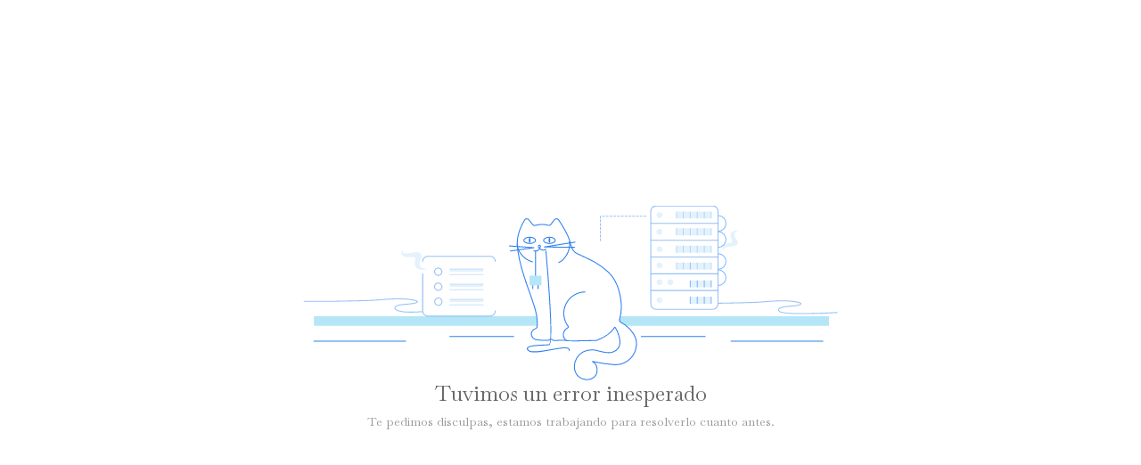

--- FILE ---
content_type: text/html; charset=UTF-8
request_url: https://www.logosastral.com/post/2018/04/10/la-ficci%C3%B3n-como-puerta-del-despertar-inici%C3%A1tico
body_size: 913
content:



                <meta name="viewport" content="width=device-width, initial-scale=1, shrink-to-fit=no">

                <!-- CSS -->
                <link href="https://ss-static-001.esmsv.com/r/content/host1/49ee8c240b4a777cec17b5c5468b201f/css/gZlmvGnvTA.css" rel="stylesheet">
                <link href="https://ss-static-001.esmsv.com/styles/general/sr-core.min.css" rel="stylesheet">
                <link href="https://ss-static-001.esmsv.com/styles/general/sections.min.css" rel="stylesheet">
                <link href="https://ss-static-001.esmsv.com/styles/general/components-kit.min.css" rel="stylesheet">
                <link href="https://ss-static-001.esmsv.com/styles/general/aos.min.css" rel="stylesheet">
                <link href="https://ss-static-001.esmsv.com/styles/general/jarallax.min.css" rel="stylesheet">
                <link href="https://ss-static-001.esmsv.com/styles/general/fontawesome-6.4.2.min.css" rel="stylesheet">
                <link href="https://ss-static-001.esmsv.com/styles/general/swiper-bundle.min.css" rel="stylesheet">

                <!-- JS (head) -->
                <script src="https://ss-static-001.esmsv.com/js/swiper-bundle.min.js"></script>

                <!-- JS (body) -->
                <script src="https://ss-static-001.esmsv.com/js/bootstrap.bundle.min.js"></script>
                <script src="https://ss-static-001.esmsv.com/js/app_footer.js"></script>
                <script src="https://ss-static-001.esmsv.com/js/aos.min.js"></script>
                <script src="https://ss-static-001.esmsv.com/js/content_animation.js"></script>
                <script src="https://ss-static-001.esmsv.com/js/tiny-slider.min.js"></script>
                <script src="https://ss-static-001.esmsv.com/js/content_gallery.js"></script>
                <script src="https://ss-static-001.esmsv.com/js/content_accordion.js" defer id="internal-ss"></script>
                <script src="https://ss-static-001.esmsv.com/js/content_typewriter_effect.js"></script>
                <script src="https://ss-static-001.esmsv.com/js/device_settings.js"></script>
                <script src="https://ss-static-001.esmsv.com/js/jarallax.min.js"></script>
                <script src="https://ss-static-001.esmsv.com/js/jarallax-video.min.js"></script>
                <script src="https://ss-static-001.esmsv.com/js/content_parallax.js"></script>
                <script src="https://ss-static-001.esmsv.com/js/swiper-bundle.min.js"></script>
                <script src="https://ss-static-001.esmsv.com/js/content_gallery_swiper.js"></script>
                <script src="https://ss-static-001.esmsv.com/js/content_maps.js" defer id="internal-ss"></script>
                <script src="/assets/js/preview/reset.js"></script>
            <div class="ssc-flex ssc-flex-column ssc-flex-wrap ssc-align-start ssc-justify-center" style="height: calc(100vh - var(--menu-height, 0px)) !important;"> <div class="container"> <div class="ssc-flex ssc-flex-column ssc-flex-wrap ssc-align-center ssc-justify-center" style="width: 100%;"><img src="https://ss-cnt-001c.esmsv.com/img/sections/system/server_error.svg" style="width: 100% !important; height: auto !important; object-fit: cover; max-width: 600px !important;"> <div data-ss-rich-heading="true" style="font-size: 24px; color: rgb(102, 102, 102) !important; font-weight: 600;" data-ss-fontsize="{&quot;desktop&quot;:&quot;24px&quot;,&quot;tablet&quot;:&quot;22px&quot;,&quot;mobile&quot;:&quot;20px&quot;}"><h1 style="line-height: ; font-size: 24px">Tuvimos un error inesperado</h1></div> <div data-ss-rich-heading="" style="font-size: 14px; color: rgb(153, 153, 153) !important;" data-ss-fontsize="{&quot;desktop&quot;:&quot;14px&quot;,&quot;tablet&quot;:&quot;13px&quot;,&quot;mobile&quot;:&quot;12px&quot;}"><h6 style="line-height: initial; font-size: 14px">Te pedimos disculpas, estamos trabajando para resolverlo cuanto antes.</h6></div> </div> </div> </div>

--- FILE ---
content_type: text/html; charset=UTF-8
request_url: https://www.logosastral.com/assets/js/preview/reset.js
body_size: 911
content:



                <meta name="viewport" content="width=device-width, initial-scale=1, shrink-to-fit=no">

                <!-- CSS -->
                <link href="https://ss-static-001.esmsv.com/r/content/host1/49ee8c240b4a777cec17b5c5468b201f/css/gZlmvGnvTA.css" rel="stylesheet">
                <link href="https://ss-static-001.esmsv.com/styles/general/sr-core.min.css" rel="stylesheet">
                <link href="https://ss-static-001.esmsv.com/styles/general/sections.min.css" rel="stylesheet">
                <link href="https://ss-static-001.esmsv.com/styles/general/components-kit.min.css" rel="stylesheet">
                <link href="https://ss-static-001.esmsv.com/styles/general/aos.min.css" rel="stylesheet">
                <link href="https://ss-static-001.esmsv.com/styles/general/jarallax.min.css" rel="stylesheet">
                <link href="https://ss-static-001.esmsv.com/styles/general/fontawesome-6.4.2.min.css" rel="stylesheet">
                <link href="https://ss-static-001.esmsv.com/styles/general/swiper-bundle.min.css" rel="stylesheet">

                <!-- JS (head) -->
                <script src="https://ss-static-001.esmsv.com/js/swiper-bundle.min.js"></script>

                <!-- JS (body) -->
                <script src="https://ss-static-001.esmsv.com/js/bootstrap.bundle.min.js"></script>
                <script src="https://ss-static-001.esmsv.com/js/app_footer.js"></script>
                <script src="https://ss-static-001.esmsv.com/js/aos.min.js"></script>
                <script src="https://ss-static-001.esmsv.com/js/content_animation.js"></script>
                <script src="https://ss-static-001.esmsv.com/js/tiny-slider.min.js"></script>
                <script src="https://ss-static-001.esmsv.com/js/content_gallery.js"></script>
                <script src="https://ss-static-001.esmsv.com/js/content_accordion.js" defer id="internal-ss"></script>
                <script src="https://ss-static-001.esmsv.com/js/content_typewriter_effect.js"></script>
                <script src="https://ss-static-001.esmsv.com/js/device_settings.js"></script>
                <script src="https://ss-static-001.esmsv.com/js/jarallax.min.js"></script>
                <script src="https://ss-static-001.esmsv.com/js/jarallax-video.min.js"></script>
                <script src="https://ss-static-001.esmsv.com/js/content_parallax.js"></script>
                <script src="https://ss-static-001.esmsv.com/js/swiper-bundle.min.js"></script>
                <script src="https://ss-static-001.esmsv.com/js/content_gallery_swiper.js"></script>
                <script src="https://ss-static-001.esmsv.com/js/content_maps.js" defer id="internal-ss"></script>
                <script src="/assets/js/preview/reset.js"></script>
            <div class="ssc-flex ssc-flex-column ssc-flex-wrap ssc-align-start ssc-justify-center" style="height: calc(100vh - var(--menu-height, 0px)) !important;"> <div class="container"> <div class="ssc-flex ssc-flex-column ssc-flex-wrap ssc-align-center ssc-justify-center" style="width: 100%;"><img src="https://ss-cnt-001c.esmsv.com/img/sections/system/server_error.svg" style="width: 100% !important; height: auto !important; object-fit: cover; max-width: 600px !important;"> <div data-ss-rich-heading="true" style="font-size: 24px; color: rgb(102, 102, 102) !important; font-weight: 600;" data-ss-fontsize="{&quot;desktop&quot;:&quot;24px&quot;,&quot;tablet&quot;:&quot;22px&quot;,&quot;mobile&quot;:&quot;20px&quot;}"><h1 style="line-height: ; font-size: 24px">Tuvimos un error inesperado</h1></div> <div data-ss-rich-heading="" style="font-size: 14px; color: rgb(153, 153, 153) !important;" data-ss-fontsize="{&quot;desktop&quot;:&quot;14px&quot;,&quot;tablet&quot;:&quot;13px&quot;,&quot;mobile&quot;:&quot;12px&quot;}"><h6 style="line-height: initial; font-size: 14px">Te pedimos disculpas, estamos trabajando para resolverlo cuanto antes.</h6></div> </div> </div> </div>

--- FILE ---
content_type: text/css
request_url: https://ss-static-001.esmsv.com/styles/general/sr-core.min.css
body_size: 49
content:
.navbar--static{position:relative !important;top:auto;transform:none}.navbar--sticky{position:fixed !important;top:0;transform:none;z-index:1030}.navbar--fade{position:fixed !important;top:0;transition:transform .3s ease-in-out !important;z-index:1030}.navbar--fade.navbar--visible{transform:translateY(0)}.navbar--fade.navbar--hidden{transform:translateY(-100%)}

--- FILE ---
content_type: text/css
request_url: https://ss-static-001.esmsv.com/styles/general/components-kit.min.css
body_size: 2633
content:
.component-slider-ss,.gallery-ss{position:relative;margin-bottom:20px;width:100%;padding-left:0 !important;padding-right:0 !important}.component-slider-ss .slider-ss,.component-slider-ss .slider-ss .item-ss,.component-slider-ss .slider-ss .item-ss img,.gallery-ss .slider-ss,.gallery-ss .slider-ss .item,.gallery-ss .slider-ss .item img{height:inherit;width:auto}.gallery-ss[data-design="gallery-1"] img{width:auto;height:auto}.gallery-ss .slider-gallery-3 img{display:block;margin:auto;width:100% !important;height:inherit;object-fit:contain}.gallery-ss[data-design="product-gallery"] .tns-item{text-align:center}.component-slider-ss .slider-ss .control,.gallery-ss .slider-ss .control{list-style:none;position:absolute;width:100%;margin:0;padding:0;top:50%}.component-slider-ss .slider-ss .control li,.gallery-ss .slider-ss .control li{align-items:center;aspect-ratio:1;background:rgba(0,0,0,0.5);border-radius:50%;color:white;cursor:pointer;display:flex;justify-content:center;position:absolute;transform:translateY(-50%);width:48px;z-index:99}.component-slider-ss .slider-ss .control li:hover,.gallery-ss .slider-ss .control li:hover{background:#000}.component-slider-ss .slider-ss .control li.prev,.gallery-ss .slider-ss .control li.prev{left:15px;i{font-size:1.5em}}.component-slider-ss .slider-ss .control li.next,.gallery-ss .slider-ss .control li.next{right:15px;i{font-size:1.5em}}.component-slider-ss .slider-ss .tns-nav{display:flex;justify-content:center;padding:10px;z-index:1}.gallery-ss .slider-ss .tns-nav{display:block;text-align:center}.component-slider-ss .slider-ss .tns-nav button,.gallery-ss .slider-ss .tns-nav button{background-color:#a5a5a5;border:0;border-radius:50%;margin:0 3px;padding:7px}.component-slider-ss .slider-ss .tns-nav .tns-nav-active,.gallery-ss .slider-ss .tns-nav .tns-nav-active{background-color:black}.tns-outer,.tns-ovh,.tns-inner{height:inherit}.inside{position:absolute}.inside-left{left:0}.inside-center{left:0;right:0}.inside-right{right:0}.outside-left{justify-content:flex-start !important}.outside-center{justify-content:center !important}.outside-right{justify-content:flex-end !important}.component-slider-ss .slider-slider-gallery{overflow:hidden}.swiper .swiper-slide img{display:block;margin:0 auto;max-height:100%;max-width:100%}.swiper.ssc-img-circular .swiper-slide img{aspect-ratio:1;border-radius:50%;object-fit:cover}.ssc-swiper-slide-auto{width:auto !important}.swiper-navs-wrapper{display:flex;width:100%;gap:40px}.swiper-navs-wrapper[class*="inside-"] .swiper-button-next,.swiper-navs-wrapper[class*="inside-"] .swiper-button-prev,.swiper-navs-wrapper[class*="outside-"] .swiper-button-next,.swiper-navs-wrapper[class*="outside-"] .swiper-button-prev{position:relative}.ssc-swiper-navs-rounded.ssc-swiper-navs-size-lg div,.ssc-swiper-navs-pill.ssc-swiper-navs-size-lg div{height:44px !important;width:44px !important}.ssc-swiper-navs-size-lg div::after{font-size:44px !important}.ssc-swiper-navs-rounded.ssc-swiper-navs-size-md div,.ssc-swiper-navs-pill.ssc-swiper-navs-size-md div{height:24px !important;width:24px !important}.ssc-swiper-navs-size-md div::after{font-size:24px !important}.ssc-swiper-navs-rounded.ssc-swiper-navs-size-sm div,.ssc-swiper-navs-pill.ssc-swiper-navs-size-sm div{height:14px !important;width:14px !important}.ssc-swiper-navs-size-sm div::after{font-size:14px !important}.ssc-swiper-navs-icon-chevron .swiper-button-prev::after{content:'\f053' !important;font-family:"Font Awesome 6 Pro" !important;font-weight:300}.ssc-swiper-navs-icon-chevron .swiper-button-next::after{content:'\f054' !important;font-family:"Font Awesome 6 Pro" !important;font-weight:300}.ssc-swiper-navs-icon-arrow .swiper-button-prev::after{content:'\f060' !important;font-family:"Font Awesome 6 Pro" !important;font-weight:300}.ssc-swiper-navs-icon-arrow .swiper-button-next::after{content:'\f061' !important;font-family:"Font Awesome 6 Pro" !important;font-weight:300}.ssc-swiper-navs-icon-light div{color:#fff !important}.ssc-swiper-navs-icon-dark div{color:#3e3e3e !important}.ssc-swiper-navs-rounded div{border-radius:8px}.ssc-swiper-navs-pill div{border-radius:50%}.ssc-swiper-navs-rounded.ssc-swiper-navs-size-sm div,.ssc-swiper-navs-pill.ssc-swiper-navs-size-sm div{padding:16px}.ssc-swiper-navs-rounded.ssc-swiper-navs-size-md div,.ssc-swiper-navs-pill.ssc-swiper-navs-size-md div{padding:24px}.ssc-swiper-navs-rounded.ssc-swiper-navs-size-lg div,.ssc-swiper-navs-pill.ssc-swiper-navs-size-lg div{padding:32px}.ssc-swiper-navs-outside-left{position:relative;margin-top:48px;justify-content:flex-start}.ssc-swiper-navs-outside-center{position:relative;margin-top:48px;justify-content:center}.ssc-swiper-navs-outside-right{position:relative;margin-top:48px;justify-content:flex-end}.ssc-swiper-navs-inside-left{position:absolute;bottom:0;justify-content:flex-start}.ssc-swiper-navs-inside-center{position:absolute;bottom:0;justify-content:center}.ssc-swiper-navs-inside-right{position:absolute;bottom:0;justify-content:flex-end}@media(max-width:992px){[data-ss-component="staticGallery"]>[data-design="masonry"]:only-child{columns:1 !important}[data-ss-component="staticGallery"]>[data-design="grid"]:only-child{grid-template-columns:1fr !important}[data-ss-component="staticGallery"]>[data-design="polaroid"]:only-child{grid-template-columns:1fr !important}[data-ss-component="staticGallery"]>[data-design="featured"]:only-child{grid-template-columns:1fr !important}}.ss-accordion .ss-accordion-tab .ss-accordion-btn{align-items:center;background-color:whitesmoke;border:0;color:#333;cursor:pointer;display:flex;font-size:18px;justify-content:space-between;min-height:68px;outline:0;padding:15px 20px;position:relative;text-align:left;transition:background-color .2s linear;width:100%}.ss-accordion .ss-accordion-tab .ss-accordion-btn:not(.to-left) i{position:absolute;top:50%;right:1%;transform:translate(-50%,-50%)}.ss-accordion .ss-accordion-tab .ss-accordion-btn.to-left{justify-content:start;flex-direction:row-reverse;gap:10px}.ss-accordion .ss-accordion-tab .ss-accordion-btn:hover,.ss-accordion .ss-accordion-tab .ss-accordion-btn.active{background-color:#ddd}.ss-accordion .ss-accordion-tab .ss-accordion-btn.active:not(.to-left) i:not(.fa-plus){transform:translate(-50%,-50%) rotate(-180deg)}.ss-accordion .ss-accordion-tab .ss-accordion-btn.active.to-left i:not(.fa-plus){transform:rotate(-180deg)}.ss-accordion .ss-accordion-tab .ss-accordion-btn.active i.fa-plus::before{content:"\f068"}.ss-accordion .ss-accordion-tab .content{background-color:white;padding:0 20px;height:0;transition:height .35s ease-in-out;overflow:hidden}.ss-accordion .ss-accordion-tab .content p{font-size:16px;max-width:none}.ss-accordion .ss-accordion-tab .content>:first-child{margin-top:.5rem}.ssc-form-fields-container{display:grid;grid-template-columns:repeat(12,1fr)}.ssc-form-field{display:grid;gap:5px;min-width:0}.ssc-form-field select{outline:0}.ssc-form-field *:not(input[type="checkbox"]):not(input[type="radio"]):not(label),.ssc-form-field label.ssc-form-label-field{width:100%}.ssc-form-checkbox-container{display:flex;gap:8px;flex-wrap:wrap}.ssc-form-radio,.ssc-form-checkbox{display:flex;gap:4px}.ssc-form-checkbox-container .content{flex:1}.ssc-form-checkbox-container .content p{margin-bottom:0}.ssc-form-checkbox-container[data-disposition="vertical"]{flex-direction:column}.ssc-form-checkbox-container[data-disposition="vertical"] label{width:fit-content}.ssc-form-checkbox-container[data-disposition="horizontal"]{flex-direction:row}.ssc-form-label-hidden{display:none}.ssc-form-button-container{display:flex;margin-top:1rem;width:100%}.ssc-form-button-full-width{width:100%}.ssc-col-1{grid-column:span 1}.ssc-col-2{grid-column:span 2}.ssc-col-3{grid-column:span 3}.ssc-col-4{grid-column:span 4}.ssc-col-5{grid-column:span 5}.ssc-col-6{grid-column:span 6}.ssc-col-7{grid-column:span 7}.ssc-col-8{grid-column:span 8}.ssc-col-9{grid-column:span 9}.ssc-col-10{grid-column:span 10}.ssc-col-11{grid-column:span 11}.ssc-col-12{grid-column:span 12}.ssc-off-1{grid-column:span 1 / -12}.ssc-off-2{grid-column:span 2 / -11}.ssc-off-3{grid-column:span 3 / -10}.ssc-off-4{grid-column:span 4 / -9}.ssc-off-5{grid-column:span 5 / -8}.ssc-off-6{grid-column:span 6 / -7}.ssc-off-7{grid-column:span 7 / -6}.ssc-off-8{grid-column:span 8 / -5}.ssc-off-9{grid-column:span 9 / -4}.ssc-off-10{grid-column:span 10 / -3}.ssc-off-11{grid-column:span 11 / -2}.ssc-off-12{grid-column:span 12 / -1}.ssc-row{display:grid !important}.ssc-col{min-width:0}@media(max-width:575px){.ssc-row{grid-template-columns:1fr !important}}@media(max-width:991px){.ssc-row:not(.ss-editor-canvas .ssc-row){grid-template-columns:1fr !important}}.ssc-margin-align-start{margin-left:0;margin-right:auto}.ssc-margin-align-center{margin-left:auto;margin-right:auto}.ssc-margin-align-end{margin-left:auto;margin-right:0}.ssc-grid{display:grid}.ssc-grid>*{min-width:0}@media screen and (max-width:575px){.ssc-grid{grid-template-columns:1fr !important}}.ssc-justify-items-start{justify-items:flex-start}.ssc-justify-items-center{justify-items:center}.ssc-justify-items-end{justify-items:flex-end}.ssc-flex{display:flex}.ssc-flex-row{flex-direction:row}.ssc-flex-row-reverse{flex-direction:row-reverse}.ssc-flex-column{flex-direction:column}.ssc-flex-column-reverse{flex-direction:column-reverse}.ssc-justify-start{justify-content:flex-start}.ssc-justify-center{justify-content:center}.ssc-justify-end{justify-content:flex-end}.ssc-align-start{align-items:flex-start}.ssc-align-center{align-items:center}.ssc-align-end{align-items:flex-end}.ssc-flex-wrap{flex-wrap:wrap}.ssc-flex-wrap-reverse{flex-wrap:wrap-reverse}.ssc-table{border-color:#dee2e6;vertical-align:top;width:100%}.ssc-table>:not(:last-child)>:last-child>*{border-bottom-color:currentColor}.ssc-table>:not(caption)>*>*{border-bottom-width:1px;padding:0rem .5rem}.ssc-table-bordered>:not(caption)>*{border-width:1px 0}.ssc-table-bordered>:not(caption)>*>*{border-width:0 1px}.ssc-table-hover>tbody>tr:hover{box-shadow:inset 0 0 0 9999px rgb(0 0 0 / 8%)}.ssc-table-striped>tbody>tr:nth-of-type(odd){box-shadow:inset 0 0 0 9999px rgb(0 0 0 / 6%)}.ssc-table-responsive{overflow-x:auto;-webkit-overflow-scrolling:touch}.ss-video-component{position:relative;overflow:hidden;width:100%;height:100%}.ss-video-component iframe,.ss-video-component object,.ss-video-component embed,.ss-video-component video{aspect-ratio:16/9;width:100%;height:100%}[data-ss-component="qr"]{display:inline-block}.ssc-list-group{list-style-position:inside}.ssc-list-group-item{p{display:inline-block;margin:0;vertical-align:top}}

--- FILE ---
content_type: image/svg+xml
request_url: https://ss-cnt-001c.esmsv.com/img/sections/system/server_error.svg
body_size: 5194
content:
<svg width="268" height="88" viewBox="0 0 268 88" fill="none" xmlns="http://www.w3.org/2000/svg">
<g clip-path="url(#clip0_18767_3286)">
<mask id="mask0_18767_3286" style="mask-type:luminance" maskUnits="userSpaceOnUse" x="0" y="0" width="268" height="88">
<path d="M267.882 0H0.230957V87.638H267.882V0Z" fill="white"/>
</mask>
<g mask="url(#mask0_18767_3286)">
<path d="M263.523 55.4253H5.44141V60.1625H263.523V55.4253Z" fill="#B5E6F7"/>
<path d="M90.2379 47.0405H73.5156V48.2248H90.2379V47.0405Z" fill="#E3F2FC"/>
<path d="M90.2379 39.4614H73.5156V40.6457H90.2379V39.4614Z" fill="#E3F2FC"/>
<path d="M90.2375 31.834H73.5153V33.0183H90.2375V31.834Z" fill="#E3F2FC"/>
<path d="M204.498 2.88965H187.066V6.39517H204.498V2.88965Z" fill="#E3F2FC"/>
<path d="M204.499 11.3223H187.066V14.8278H204.499V11.3223Z" fill="#E3F2FC"/>
<path d="M204.499 20.0391H187.066V23.5446H204.499V20.0391Z" fill="#E3F2FC"/>
<path d="M204.499 28.5181H187.066V32.0236H204.499V28.5181Z" fill="#E3F2FC"/>
<path d="M204.499 37.4243H194.219V40.9298H204.499V37.4243Z" fill="#E3F2FC"/>
<path d="M204.499 45.6191H194.219V49.1247H204.499V45.6191Z" fill="#E3F2FC"/>
<g opacity="0.5">
<path d="M201.041 37.4243V40.9298" stroke="#0078FF" stroke-width="0.473719" stroke-miterlimit="10"/>
<path d="M197.535 37.4243V40.9298" stroke="#0078FF" stroke-width="0.473719" stroke-miterlimit="10"/>
<path d="M194.029 37.4243V40.9298" stroke="#0078FF" stroke-width="0.473719" stroke-miterlimit="10"/>
<path d="M204.499 37.4243V40.9298" stroke="#0078FF" stroke-width="0.473719" stroke-miterlimit="10"/>
</g>
<g opacity="0.5">
<path d="M201.041 45.6191V49.1247" stroke="#0078FF" stroke-width="0.473719" stroke-miterlimit="10"/>
<path d="M197.535 45.6191V49.1247" stroke="#0078FF" stroke-width="0.473719" stroke-miterlimit="10"/>
<path d="M194.029 45.6191V49.1247" stroke="#0078FF" stroke-width="0.473719" stroke-miterlimit="10"/>
<path d="M204.499 45.6191V49.1247" stroke="#0078FF" stroke-width="0.473719" stroke-miterlimit="10"/>
</g>
<path d="M178.586 6.11137C179.391 6.11137 180.055 5.44817 180.055 4.64285C180.055 3.83752 179.391 3.17432 178.586 3.17432C177.781 3.17432 177.118 3.83752 177.118 4.64285C177.118 5.44817 177.781 6.11137 178.586 6.11137Z" fill="#E3F2FC"/>
<path d="M178.586 14.543C179.391 14.543 180.054 13.8798 180.054 13.0745C180.054 12.2692 179.391 11.606 178.586 11.606C177.781 11.606 177.117 12.2692 177.117 13.0745C177.117 13.8798 177.781 14.543 178.586 14.543Z" fill="#E3F2FC"/>
<path d="M178.586 23.2598C179.391 23.2598 180.054 22.5966 180.054 21.7913C180.054 20.986 179.391 20.3228 178.586 20.3228C177.781 20.3228 177.117 20.986 177.117 21.7913C177.117 22.5966 177.781 23.2598 178.586 23.2598Z" fill="#E3F2FC"/>
<path d="M178.586 31.3604C179.391 31.3604 180.054 30.6972 180.054 29.8919C180.054 29.0865 179.391 28.4233 178.586 28.4233C177.781 28.4233 177.117 29.0865 177.117 29.8919C177.117 30.6972 177.781 31.3604 178.586 31.3604Z" fill="#E3F2FC"/>
<path d="M178.586 39.7925C179.391 39.7925 180.054 39.1293 180.054 38.324C180.054 37.5187 179.391 36.8555 178.586 36.8555C177.781 36.8555 177.117 37.5187 177.117 38.324C177.117 39.1293 177.781 39.7925 178.586 39.7925Z" fill="#E3F2FC"/>
<path d="M184.034 39.7925C184.839 39.7925 185.502 39.1293 185.502 38.324C185.502 37.5187 184.839 36.8555 184.034 36.8555C183.228 36.8555 182.565 37.5187 182.565 38.324C182.565 39.1293 183.181 39.7925 184.034 39.7925Z" fill="#E3F2FC"/>
<path d="M178.586 48.8409C179.391 48.8409 180.054 48.1777 180.054 47.3723C180.054 46.567 179.391 45.9038 178.586 45.9038C177.781 45.9038 177.117 46.567 177.117 47.3723C177.117 48.1777 177.781 48.8409 178.586 48.8409Z" fill="#E3F2FC"/>
<path d="M114.539 37.5659V46.3771" stroke="#2F80ED" stroke-width="0.473719" stroke-miterlimit="10"/>
<path d="M62.572 31.7396C59.9666 31.5975 57.2664 30.7921 58.9718 26.9076C60.2034 24.1127 58.2612 22.9758 56.1295 23.3074C53.3345 23.6864 48.7394 25.0601 50.1132 21.9336C48.55 23.6864 49.4974 25.297 51.5818 25.6286C54.7083 26.1497 56.6505 24.6812 56.1295 27.6182C55.8452 29.6078 55.561 33.2555 62.572 31.7396Z" fill="#E3F2FC"/>
<path d="M218.852 11.9854C216.815 12.6959 214.778 13.975 217.099 16.6752C218.71 18.6174 217.431 19.9438 215.678 20.2281C213.357 20.5597 209.378 20.5123 211.178 22.6914C209.52 21.6966 209.899 20.1333 211.51 19.3754C213.878 18.2384 215.773 18.949 214.683 16.7225C213.973 15.254 212.931 12.4117 218.852 11.9854Z" fill="#E3F2FC"/>
<path opacity="0.5" d="M0.420166 47.8933C0.420166 47.8933 12.1684 47.988 16.0529 47.8933C21.4059 47.7511 33.1068 47.6564 37.7018 47.23C55.3716 45.572 63.33 48.5091 51.9608 49.3618C51.9608 49.3618 44.4287 49.5986 46.3235 51.8725C48.2184 54.1463 59.4929 53.1042 59.4929 53.1042" stroke="#2F80ED" stroke-width="0.473719" stroke-linecap="round" stroke-linejoin="round"/>
<path opacity="0.5" d="M208.288 48.8877C213.689 48.7456 225.342 48.6509 229.937 48.2245C247.607 46.5665 255.565 49.5509 244.196 50.3562C244.196 50.3562 236.664 50.5931 238.559 52.8669C240.454 55.1408 267.645 53.5302 267.645 53.5302" stroke="#2F80ED" stroke-width="0.473719" stroke-linecap="round" stroke-linejoin="round"/>
<path d="M159.069 58.3154C159.069 58.3154 169.254 63.479 166.696 72.0059C165.985 74.4219 164.469 76.5536 162.385 77.9274C160.3 79.3485 157.742 79.917 155.232 79.6328C147.415 78.9222 145.236 77.88 144.999 78.1169C147.794 79.4907 148.126 83.8489 145.852 85.9332C145.757 86.028 145.615 86.1227 145.473 86.2175C143.294 87.8281 139.931 87.4018 137.941 85.5543C137.799 85.4595 137.704 85.3174 137.562 85.1753C135.525 82.8541 135.478 79.1591 137.041 76.5062C137.088 76.4115 137.136 76.3641 137.183 76.2694C138.746 73.7587 140.878 72.2901 144.81 72.2428C148.126 72.1954 154.189 75.843 157.742 71.6269C160.632 68.1688 156.7 61.2525 155.99 60.684" fill="white"/>
<path d="M159.069 58.3154C159.069 58.3154 169.254 63.479 166.696 72.0059C165.985 74.4219 164.469 76.5536 162.385 77.9274C160.3 79.3485 157.742 79.917 155.232 79.6328C147.415 78.9222 145.236 77.88 144.999 78.1169C147.794 79.4907 148.126 83.8489 145.852 85.9332C145.757 86.028 145.615 86.1227 145.473 86.2175C143.294 87.8281 139.931 87.4018 137.941 85.5543C137.799 85.4595 137.704 85.3174 137.562 85.1753C135.525 82.8541 135.478 79.1591 137.041 76.5062C137.088 76.4115 137.136 76.3641 137.183 76.2694C138.746 73.7587 140.878 72.2901 144.81 72.2428C148.126 72.1954 154.189 75.843 157.742 71.6269C160.632 68.1688 156.7 61.2525 155.99 60.684" stroke="#2F80ED" stroke-width="0.473719" stroke-linecap="round" stroke-linejoin="round"/>
<path d="M159.353 58.4567C159.022 58.362 158.785 58.1251 158.643 57.7935C158.501 57.5093 158.453 57.1303 158.595 56.8461C159.353 54.3827 159.637 51.8246 159.448 49.2666C159.022 44.2451 157.695 37.6131 152.721 33.0654C147.7 28.4703 143.863 27.1439 136.946 23.7805C134.862 22.7857 134.341 20.1328 134.104 19.4223C134.104 19.3749 134.057 19.3275 134.057 19.2801C133.393 15.5378 129.888 9.85314 128.088 7.15294C127.993 6.96346 127.804 6.82134 127.614 6.7266C127.425 6.63185 127.235 6.58448 126.998 6.53711C126.809 6.53711 126.572 6.58448 126.382 6.67923C126.193 6.77397 126.051 6.91608 125.909 7.0582L124.203 9.28468C124.061 9.47417 123.824 9.66365 123.587 9.7584C123.351 9.85314 123.066 9.85314 122.829 9.7584C120.698 9.18994 118.424 9.23731 116.34 9.85314C116.103 9.90051 115.866 9.90051 115.629 9.80577C115.392 9.71103 115.203 9.56891 115.06 9.42679L113.071 7.01083C112.929 6.86871 112.787 6.7266 112.597 6.63185C112.408 6.53711 112.218 6.53711 111.981 6.53711C111.792 6.53711 111.555 6.63185 111.413 6.7266C111.223 6.82134 111.081 7.01083 110.987 7.15294C109.565 9.52154 107.149 14.3061 107.339 19.3749C107.623 26.1017 110.892 35.9077 111.318 37.1867C111.365 37.2815 111.413 37.3288 111.413 37.4236C111.839 39.129 113.829 43.724 116.245 51.6825C117.761 56.6566 117.334 58.9778 117.287 60.3516C117.287 60.5884 117.192 60.8727 117.097 61.0622C116.955 61.299 116.766 61.4411 116.529 61.5832C115.676 61.9622 114.492 62.7202 114.397 63.9045C114.255 65.6572 115.108 66.3678 116.15 66.9363C117.192 67.5047 121.598 67.5047 122.451 67.5047C122.782 67.5047 123.161 67.3626 123.445 67.1731C123.682 67.031 123.919 66.9836 124.203 66.9836C124.44 66.9836 124.724 67.0784 124.914 67.2205C125.151 67.41 125.482 67.5047 125.767 67.5521C126.761 67.6942 131.214 67.1258 131.641 67.5521C132.067 67.9785 144.952 67.5995 146.8 67.5521C146.942 67.5521 147.084 67.5047 147.226 67.4574C148.363 67.031 154 64.7098 156.227 60.7779" fill="white"/>
<path d="M159.353 58.4567C159.022 58.362 158.785 58.1251 158.643 57.7935C158.501 57.5093 158.453 57.1303 158.595 56.8461C159.353 54.3827 159.637 51.8246 159.448 49.2666C159.022 44.2451 157.695 37.6131 152.721 33.0654C147.7 28.4703 143.863 27.1439 136.946 23.7805C134.862 22.7857 134.341 20.1328 134.104 19.4223C134.104 19.3749 134.057 19.3275 134.057 19.2801C133.393 15.5378 129.888 9.85314 128.088 7.15294C127.993 6.96346 127.804 6.82134 127.614 6.7266C127.425 6.63185 127.235 6.58448 126.998 6.53711C126.809 6.53711 126.572 6.58448 126.382 6.67923C126.193 6.77397 126.051 6.91608 125.909 7.0582L124.203 9.28468C124.061 9.47417 123.824 9.66365 123.587 9.7584C123.351 9.85314 123.066 9.85314 122.829 9.7584C120.698 9.18994 118.424 9.23731 116.34 9.85314C116.103 9.90051 115.866 9.90051 115.629 9.80577C115.392 9.71103 115.203 9.56891 115.06 9.42679L113.071 7.01083C112.929 6.86871 112.787 6.7266 112.597 6.63185C112.408 6.53711 112.218 6.53711 111.981 6.53711C111.792 6.53711 111.555 6.63185 111.413 6.7266C111.223 6.82134 111.081 7.01083 110.987 7.15294C109.565 9.52154 107.149 14.3061 107.339 19.3749C107.623 26.1017 110.892 35.9077 111.318 37.1867C111.365 37.2815 111.413 37.3288 111.413 37.4236C111.839 39.129 113.829 43.724 116.245 51.6825C117.761 56.6566 117.334 58.9778 117.287 60.3516C117.287 60.5884 117.192 60.8727 117.097 61.0622C116.955 61.299 116.766 61.4411 116.529 61.5832C115.676 61.9622 114.492 62.7202 114.397 63.9045C114.255 65.6572 115.108 66.3678 116.15 66.9363C117.192 67.5047 121.598 67.5047 122.451 67.5047C122.782 67.5047 123.161 67.3626 123.445 67.1731C123.682 67.031 123.919 66.9836 124.203 66.9836C124.44 66.9836 124.724 67.0784 124.914 67.2205C125.151 67.41 125.482 67.5047 125.767 67.5521C126.761 67.6942 131.214 67.1258 131.641 67.5521C132.067 67.9785 144.952 67.5995 146.8 67.5521C146.942 67.5521 147.084 67.5047 147.226 67.4574C148.363 67.031 154 64.7098 156.227 60.7779" stroke="#2F80ED" stroke-width="0.473719" stroke-miterlimit="10"/>
<path d="M141.447 43.2036C139.457 43.2036 137.467 43.7721 135.762 44.8143C134.056 45.8564 132.683 47.3723 131.783 49.1725C130.883 50.9726 130.504 52.9622 130.693 54.9518C130.883 56.9415 131.593 58.8363 132.825 60.447C132.872 60.4944 132.872 60.5417 132.92 60.6365C132.92 60.6838 132.92 60.7786 132.92 60.826C132.92 60.8733 132.872 60.9681 132.825 61.0154C132.777 61.0628 132.73 61.1102 132.683 61.1576C132.114 61.4418 131.641 61.8208 131.214 62.3419C130.835 62.863 130.551 63.4314 130.456 64.0472C130.219 65.421 130.835 67.1738 132.209 67.6001" stroke="#2F80ED" stroke-width="0.473719" stroke-miterlimit="10"/>
<path d="M113.544 18.9014C115.155 18.9014 116.482 18.1909 116.482 17.3382C116.482 16.4855 115.155 15.7749 113.544 15.7749C111.934 15.7749 110.607 16.4855 110.607 17.3382C110.607 18.1909 111.934 18.9014 113.544 18.9014Z" stroke="#2F80ED" stroke-width="0.473719" stroke-miterlimit="10"/>
<path d="M123.445 18.9014C125.056 18.9014 126.382 18.1909 126.382 17.3382C126.382 16.4855 125.056 15.7749 123.445 15.7749C121.834 15.7749 120.508 16.4855 120.508 17.3382C120.508 18.1909 121.834 18.9014 123.445 18.9014Z" stroke="#2F80ED" stroke-width="0.473719" stroke-miterlimit="10"/>
<path d="M115.629 22.5967C115.961 22.6915 116.292 22.7388 116.624 22.7388C116.955 22.6915 117.287 22.5967 117.571 22.4546C117.808 22.3125 117.997 22.123 118.187 21.9335C118.329 21.6966 118.471 21.4598 118.519 21.1756C118.519 21.0808 118.566 20.9861 118.613 20.9387L118.85 20.6545C118.898 20.5597 118.945 20.465 118.945 20.3702C118.945 20.2755 118.945 20.1807 118.898 20.086C118.85 19.9913 118.803 19.8965 118.708 19.8491C118.613 19.8018 118.519 19.7544 118.424 19.7544C118.329 19.7544 118.187 19.8018 118.14 19.8491C118.045 19.8965 117.997 19.9913 117.95 20.086C117.903 20.1807 117.903 20.2755 117.903 20.4176C117.903 20.5123 117.997 20.6071 118.045 20.7018L118.424 21.0808C118.471 21.1282 118.519 21.1756 118.519 21.2229C118.661 21.4598 118.85 21.6966 119.04 21.8388C119.277 22.0282 119.513 22.123 119.798 22.1704C120.129 22.2651 120.461 22.2651 120.792 22.1704C121.124 22.123 121.408 21.9809 121.693 21.744" stroke="#2F80ED" stroke-width="0.473719" stroke-linecap="round" stroke-linejoin="round"/>
<path d="M116.481 35.2923V22.6914" stroke="#2F80ED" stroke-width="0.473719" stroke-miterlimit="10"/>
<path d="M103.407 20.1338L115.724 21.0339L103.881 22.6919" stroke="#2F80ED" stroke-width="0.473719" stroke-linecap="round" stroke-linejoin="round"/>
<path d="M136.283 18.2383L120.887 20.6542L135.999 20.8437" stroke="#2F80ED" stroke-width="0.473719" stroke-linecap="round" stroke-linejoin="round"/>
<path d="M113.545 18.6646C113.781 18.6646 113.971 18.0487 113.971 17.2908C113.971 16.5328 113.781 15.917 113.545 15.917C113.308 15.917 113.118 16.5328 113.118 17.2908C113.118 18.0961 113.308 18.6646 113.545 18.6646Z" fill="#2F80ED"/>
<path d="M123.445 18.6646C123.682 18.6646 123.871 18.0487 123.871 17.2908C123.871 16.5328 123.682 15.917 123.445 15.917C123.208 15.917 123.019 16.5328 123.019 17.2908C123.066 18.0961 123.208 18.6646 123.445 18.6646Z" fill="#2F80ED"/>
<path d="M121.692 22.6914C121.692 22.6914 125.956 69.3527 123.256 69.6843C120.508 70.0159 109.802 69.6369 112.929 72.574C116.055 75.5111 133.914 68.4526 133.393 72.574" stroke="#2F80ED" stroke-width="0.473719" stroke-linecap="round" stroke-linejoin="round"/>
<path d="M107.291 19.186C107.291 22.0757 109.897 26.7182 114.918 28.1393" stroke="#2F80ED" stroke-width="0.473719" stroke-linecap="round" stroke-linejoin="round"/>
<path d="M128.088 28.4702C130.74 27.3806 134.057 23.2119 133.488 18.0483" stroke="#2F80ED" stroke-width="0.473719" stroke-linecap="round" stroke-linejoin="round"/>
<path d="M115.155 39.4136V41.5453" stroke="#2F80ED" stroke-width="0.473719" stroke-linecap="round" stroke-linejoin="round"/>
<path d="M117.761 39.4136V41.5453" stroke="#2F80ED" stroke-width="0.473719" stroke-linecap="round" stroke-linejoin="round"/>
<path d="M169.491 65.563H201.514" stroke="#2F80ED" stroke-width="0.473719" stroke-linecap="round" stroke-linejoin="round"/>
<path d="M73.5153 65.563H105.539" stroke="#2F80ED" stroke-width="0.473719" stroke-linecap="round" stroke-linejoin="round"/>
<path d="M214.447 67.9312H260.445" stroke="#2F80ED" stroke-width="0.473719" stroke-linecap="round" stroke-linejoin="round"/>
<path d="M5.44141 67.9312H51.4395" stroke="#2F80ED" stroke-width="0.473719" stroke-linecap="round" stroke-linejoin="round"/>
<path opacity="0.5" d="M205.209 0.0473633H176.928C175.46 0.0473633 174.228 1.23166 174.228 2.74756V49.2194C174.228 50.6879 175.412 51.9196 176.928 51.9196H205.209C206.678 51.9196 207.909 50.7353 207.909 49.2194V2.74756C207.909 1.27903 206.725 0.0473633 205.209 0.0473633Z" stroke="#2F80ED" stroke-width="0.473719" stroke-miterlimit="10"/>
<path opacity="0.5" d="M174.275 8.85889H207.909" stroke="#2F80ED" stroke-width="0.473719" stroke-miterlimit="10"/>
<path opacity="0.5" d="M174.275 17.2905H207.909" stroke="#2F80ED" stroke-width="0.473719" stroke-miterlimit="10"/>
<path opacity="0.5" d="M174.275 25.6758H207.909" stroke="#2F80ED" stroke-width="0.473719" stroke-miterlimit="10"/>
<path opacity="0.5" d="M174.275 34.1079H207.909" stroke="#2F80ED" stroke-width="0.473719" stroke-miterlimit="10"/>
<path opacity="0.5" d="M174.275 42.4932H207.909" stroke="#2F80ED" stroke-width="0.473719" stroke-miterlimit="10"/>
<g opacity="0.5">
<path opacity="0.5" d="M201.04 11.3223V14.8278" stroke="#2F80ED" stroke-width="0.473719" stroke-miterlimit="10"/>
<path opacity="0.5" d="M197.535 11.3223V14.8278" stroke="#2F80ED" stroke-width="0.473719" stroke-miterlimit="10"/>
<path opacity="0.5" d="M194.029 11.3223V14.8278" stroke="#2F80ED" stroke-width="0.473719" stroke-miterlimit="10"/>
<path opacity="0.5" d="M190.524 11.3223V14.8278" stroke="#2F80ED" stroke-width="0.473719" stroke-miterlimit="10"/>
<path opacity="0.5" d="M204.499 11.3223V14.8278" stroke="#2F80ED" stroke-width="0.473719" stroke-miterlimit="10"/>
<path opacity="0.5" d="M187.065 11.3223V14.8278" stroke="#2F80ED" stroke-width="0.473719" stroke-miterlimit="10"/>
</g>
<g opacity="0.5">
<path opacity="0.5" d="M201.04 2.88965V6.39517" stroke="#2F80ED" stroke-width="0.473719" stroke-miterlimit="10"/>
<path opacity="0.5" d="M197.535 2.88965V6.39517" stroke="#2F80ED" stroke-width="0.473719" stroke-miterlimit="10"/>
<path opacity="0.5" d="M194.029 2.88965V6.39517" stroke="#2F80ED" stroke-width="0.473719" stroke-miterlimit="10"/>
<path opacity="0.5" d="M190.524 2.88965V6.39517" stroke="#2F80ED" stroke-width="0.473719" stroke-miterlimit="10"/>
<path opacity="0.5" d="M204.499 2.88965V6.39517" stroke="#2F80ED" stroke-width="0.473719" stroke-miterlimit="10"/>
<path opacity="0.5" d="M187.065 2.88965V6.39517" stroke="#2F80ED" stroke-width="0.473719" stroke-miterlimit="10"/>
</g>
<g opacity="0.5">
<path opacity="0.5" d="M201.04 28.4233V31.9289" stroke="#2F80ED" stroke-width="0.473719" stroke-miterlimit="10"/>
<path opacity="0.5" d="M197.535 28.4233V31.9289" stroke="#2F80ED" stroke-width="0.473719" stroke-miterlimit="10"/>
<path opacity="0.8" d="M194.029 28.4233V31.9289" stroke="#2F80ED" stroke-width="0.473719" stroke-miterlimit="10"/>
<path opacity="0.5" d="M190.524 28.4233V31.9289" stroke="#2F80ED" stroke-width="0.473719" stroke-miterlimit="10"/>
<path opacity="0.5" d="M204.499 28.4233V31.9289" stroke="#2F80ED" stroke-width="0.473719" stroke-miterlimit="10"/>
<path opacity="0.5" d="M187.065 28.4233V31.9289" stroke="#2F80ED" stroke-width="0.473719" stroke-miterlimit="10"/>
</g>
<g opacity="0.5">
<path opacity="0.5" d="M201.04 20.0391V23.5446" stroke="#2F80ED" stroke-width="0.473719" stroke-miterlimit="10"/>
<path opacity="0.5" d="M197.535 20.0391V23.5446" stroke="#2F80ED" stroke-width="0.473719" stroke-miterlimit="10"/>
<path opacity="0.5" d="M194.029 20.0391V23.5446" stroke="#2F80ED" stroke-width="0.473719" stroke-miterlimit="10"/>
<path opacity="0.5" d="M190.524 20.0391V23.5446" stroke="#2F80ED" stroke-width="0.473719" stroke-miterlimit="10"/>
<path opacity="0.5" d="M204.499 20.0391V23.5446" stroke="#2F80ED" stroke-width="0.473719" stroke-miterlimit="10"/>
<path opacity="0.5" d="M187.065 20.0391V23.5446" stroke="#2F80ED" stroke-width="0.473719" stroke-miterlimit="10"/>
</g>
<g opacity="0.5">
<path d="M208.099 12.7905C210.183 12.6957 211.889 10.9904 211.889 8.85863C211.889 6.72689 210.23 5.0215 208.099 4.92676" stroke="#0078FF" stroke-width="0.473719" stroke-miterlimit="10"/>
<path d="M208.099 20.8432C210.183 20.7485 211.889 19.0431 211.889 16.9114C211.889 14.7796 210.23 13.0742 208.099 12.9795" stroke="#0078FF" stroke-width="0.473719" stroke-miterlimit="10"/>
<path d="M208.099 31.8813C210.183 31.7866 211.889 30.0812 211.889 27.9494C211.889 25.8177 210.23 24.1123 208.099 24.0176" stroke="#0078FF" stroke-width="0.473719" stroke-miterlimit="10"/>
<path d="M208.099 39.9814C210.183 39.8867 211.889 38.1813 211.889 36.0495C211.889 33.9178 210.23 32.2124 208.099 32.1177" stroke="#0078FF" stroke-width="0.473719" stroke-miterlimit="10"/>
</g>
<path opacity="0.5" d="M59.9193 27.9497C59.9193 27.6181 59.9667 27.2865 60.1088 26.9549C60.2509 26.6233 60.4404 26.339 60.6773 26.1022C60.9141 25.8653 61.1983 25.6758 61.53 25.5337C61.8616 25.3916 62.1932 25.3442 62.5248 25.3442H93.6955C94.0271 25.3442 94.3587 25.3916 94.6903 25.5337C95.0219 25.6758 95.3061 25.8653 95.543 26.1022C95.7798 26.339 95.9693 26.6233 96.1114 26.9549C96.2535 27.2865 96.3009 27.6181 96.3009 27.9497" stroke="#2F80ED" stroke-width="0.473719" stroke-linecap="round" stroke-linejoin="round"/>
<path opacity="0.5" d="M59.9189 34.1558V52.6782C59.9189 53.0098 59.9663 53.3414 60.1084 53.673C60.2505 54.0046 60.44 54.2888 60.6769 54.5257C60.9138 54.7625 61.198 54.952 61.5296 55.0941C61.8612 55.2363 62.1928 55.2836 62.5244 55.2836H93.6951C94.0267 55.2836 94.3583 55.2363 94.6899 55.0941C95.0215 54.952 95.3057 54.7625 95.5426 54.5257C95.7795 54.2888 95.9689 54.0046 96.1111 53.673C96.2532 53.3414 96.3006 53.0098 96.3006 52.6782" stroke="#2F80ED" stroke-width="0.473719" stroke-linecap="round" stroke-linejoin="round"/>
<path opacity="0.5" d="M69.5832 33.1131C69.5832 33.4921 69.4885 33.8237 69.2516 34.1079C69.0621 34.3922 68.7779 34.629 68.4463 34.7712C68.1147 34.9133 67.7357 34.9606 67.4041 34.8659C67.0251 34.8185 66.7409 34.629 66.4567 34.3448C66.2198 34.1079 66.0303 33.7763 65.9356 33.3974C65.8882 33.0658 65.8882 32.6868 66.0303 32.3552C66.1724 32.0236 66.4093 31.7394 66.6935 31.5499C66.9777 31.3604 67.3567 31.2183 67.6883 31.2183C67.9252 31.2183 68.162 31.2656 68.3989 31.3604C68.6358 31.4551 68.8252 31.5972 69.0147 31.7394C69.2042 31.9288 69.299 32.1183 69.3937 32.3552C69.5358 32.6394 69.5832 32.8763 69.5832 33.1131Z" fill="white" stroke="#2F80ED" stroke-width="0.473719" stroke-linecap="round" stroke-linejoin="round"/>
<path opacity="0.5" d="M69.5832 40.6454C69.5832 41.0243 69.4885 41.3559 69.2516 41.6402C69.0621 41.9244 68.7779 42.1613 68.4463 42.3034C68.1147 42.4455 67.7357 42.4929 67.4041 42.3981C67.0251 42.3508 66.7409 42.1613 66.4567 41.877C66.2198 41.6402 66.0303 41.3086 65.9356 40.9296C65.8882 40.598 65.8882 40.219 66.0303 39.8874C66.1724 39.5558 66.4093 39.2716 66.6935 39.0821C66.9777 38.8926 67.3567 38.7505 67.6883 38.7505C67.9252 38.7505 68.162 38.7979 68.3989 38.8926C68.6358 38.9873 68.8252 39.1295 69.0147 39.2716C69.2042 39.4137 69.299 39.6506 69.3937 39.8874C69.5358 40.1716 69.5832 40.4085 69.5832 40.6454Z" fill="white" stroke="#2F80ED" stroke-width="0.473719" stroke-linecap="round" stroke-linejoin="round"/>
<path opacity="0.5" d="M69.5834 48.1297C69.5834 48.5087 69.4887 48.8403 69.2992 49.1245C69.1097 49.4088 68.8255 49.6456 68.4939 49.7878C68.1623 49.9299 67.7833 49.9772 67.4517 49.8825C67.0727 49.8351 66.7885 49.6456 66.5043 49.3614C66.2674 49.1245 66.0779 48.7929 65.9832 48.414C65.9358 48.0824 65.9358 47.7034 66.0779 47.3718C66.22 47.0402 66.4569 46.756 66.7411 46.5665C67.0253 46.377 67.4043 46.2349 67.7359 46.2349C67.9728 46.2349 68.2096 46.2822 68.4465 46.377C68.6834 46.4717 68.8729 46.6138 69.0623 46.756C69.2518 46.9454 69.3466 47.1349 69.4413 47.3718C69.5361 47.6086 69.5834 47.8929 69.5834 48.1297Z" fill="white" stroke="#2F80ED" stroke-width="0.473719" stroke-linecap="round" stroke-linejoin="round"/>
<g opacity="0.5">
<path opacity="0.5" d="M73.5161 49.6929H90.2384" stroke="#2F80ED" stroke-width="0.473719" stroke-linecap="round" stroke-linejoin="round"/>
<path opacity="0.5" d="M73.5161 42.0659H90.2384" stroke="#2F80ED" stroke-width="0.473719" stroke-linecap="round" stroke-linejoin="round"/>
<path opacity="0.5" d="M73.5156 34.4868H90.2379" stroke="#2F80ED" stroke-width="0.473719" stroke-linecap="round" stroke-linejoin="round"/>
</g>
<g opacity="0.5">
<path opacity="0.5" d="M73.5156 46.8975H90.2379" stroke="#2F80ED" stroke-width="0.473719" stroke-linecap="round" stroke-linejoin="round"/>
<path opacity="0.5" d="M73.5156 39.2705H90.2379" stroke="#2F80ED" stroke-width="0.473719" stroke-linecap="round" stroke-linejoin="round"/>
<path opacity="0.5" d="M73.5155 31.6909H90.2378" stroke="#2F80ED" stroke-width="0.473719" stroke-linecap="round" stroke-linejoin="round"/>
</g>
<path d="M113.45 35.0552V39.8871H119.466V35.0552H113.45Z" fill="#B5E6F7"/>
</g>
<path opacity="0.5" d="M148.979 17.5276V5.21094H172.191" stroke="#2F80ED" stroke-width="0.473719" stroke-linecap="round" stroke-dasharray="0.95 0.95"/>
</g>
<defs>
<clipPath id="clip0_18767_3286">
<rect width="268" height="88" fill="white"/>
</clipPath>
</defs>
</svg>


--- FILE ---
content_type: application/javascript
request_url: https://ss-static-001.esmsv.com/js/content_maps.js
body_size: 5939
content:
/*! For license information please see content_maps.js.LICENSE.txt */
(()=>{function r(e){return r="function"==typeof Symbol&&"symbol"==typeof Symbol.iterator?function(r){return typeof r}:function(r){return r&&"function"==typeof Symbol&&r.constructor===Symbol&&r!==Symbol.prototype?"symbol":typeof r},r(e)}function e(r){return function(r){if(Array.isArray(r))return y(r)}(r)||function(r){if("undefined"!=typeof Symbol&&null!=r[Symbol.iterator]||null!=r["@@iterator"])return Array.from(r)}(r)||d(r)||function(){throw new TypeError("Invalid attempt to spread non-iterable instance.\nIn order to be iterable, non-array objects must have a [Symbol.iterator]() method.")}()}function n(r,e){var n=Object.keys(r);if(Object.getOwnPropertySymbols){var t=Object.getOwnPropertySymbols(r);e&&(t=t.filter(function(e){return Object.getOwnPropertyDescriptor(r,e).enumerable})),n.push.apply(n,t)}return n}function t(r){for(var e=1;e<arguments.length;e++){var t=null!=arguments[e]?arguments[e]:{};e%2?n(Object(t),!0).forEach(function(e){o(r,e,t[e])}):Object.getOwnPropertyDescriptors?Object.defineProperties(r,Object.getOwnPropertyDescriptors(t)):n(Object(t)).forEach(function(e){Object.defineProperty(r,e,Object.getOwnPropertyDescriptor(t,e))})}return r}function o(r,e,n){return(e=p(e))in r?Object.defineProperty(r,e,{value:n,enumerable:!0,configurable:!0,writable:!0}):r[e]=n,r}function i(){var r,e,n="function"==typeof Symbol?Symbol:{},t=n.iterator||"@@iterator",o=n.toStringTag||"@@toStringTag";function s(n,t,o,i){var s=t&&t.prototype instanceof l?t:l,u=Object.create(s.prototype);return a(u,"_invoke",function(n,t,o){var i,a,s,l=0,u=o||[],f=!1,p={p:0,n:0,v:r,a:h,f:h.bind(r,4),d:function(e,n){return i=e,a=0,s=r,p.n=n,c}};function h(n,t){for(a=n,s=t,e=0;!f&&l&&!o&&e<u.length;e++){var o,i=u[e],h=p.p,d=i[2];n>3?(o=d===t)&&(s=i[(a=i[4])?5:(a=3,3)],i[4]=i[5]=r):i[0]<=h&&((o=n<2&&h<i[1])?(a=0,p.v=t,p.n=i[1]):h<d&&(o=n<3||i[0]>t||t>d)&&(i[4]=n,i[5]=t,p.n=d,a=0))}if(o||n>1)return c;throw f=!0,t}return function(o,u,d){if(l>1)throw TypeError("Generator is already running");for(f&&1===u&&h(u,d),a=u,s=d;(e=a<2?r:s)||!f;){i||(a?a<3?(a>1&&(p.n=-1),h(a,s)):p.n=s:p.v=s);try{if(l=2,i){if(a||(o="next"),e=i[o]){if(!(e=e.call(i,s)))throw TypeError("iterator result is not an object");if(!e.done)return e;s=e.value,a<2&&(a=0)}else 1===a&&(e=i.return)&&e.call(i),a<2&&(s=TypeError("The iterator does not provide a '"+o+"' method"),a=1);i=r}else if((e=(f=p.n<0)?s:n.call(t,p))!==c)break}catch(e){i=r,a=1,s=e}finally{l=1}}return{value:e,done:f}}}(n,o,i),!0),u}var c={};function l(){}function u(){}function f(){}e=Object.getPrototypeOf;var p=[][t]?e(e([][t]())):(a(e={},t,function(){return this}),e),h=f.prototype=l.prototype=Object.create(p);function d(r){return Object.setPrototypeOf?Object.setPrototypeOf(r,f):(r.__proto__=f,a(r,o,"GeneratorFunction")),r.prototype=Object.create(h),r}return u.prototype=f,a(h,"constructor",f),a(f,"constructor",u),u.displayName="GeneratorFunction",a(f,o,"GeneratorFunction"),a(h),a(h,o,"Generator"),a(h,t,function(){return this}),a(h,"toString",function(){return"[object Generator]"}),(i=function(){return{w:s,m:d}})()}function a(r,e,n,t){var o=Object.defineProperty;try{o({},"",{})}catch(r){o=0}a=function(r,e,n,t){function i(e,n){a(r,e,function(r){return this._invoke(e,n,r)})}e?o?o(r,e,{value:n,enumerable:!t,configurable:!t,writable:!t}):r[e]=n:(i("next",0),i("throw",1),i("return",2))},a(r,e,n,t)}function s(r,e,n,t,o,i,a){try{var s=r[i](a),c=s.value}catch(r){return void n(r)}s.done?e(c):Promise.resolve(c).then(t,o)}function c(r){return function(){var e=this,n=arguments;return new Promise(function(t,o){var i=r.apply(e,n);function a(r){s(i,t,o,a,c,"next",r)}function c(r){s(i,t,o,a,c,"throw",r)}a(void 0)})}}function l(r,e){if(!(r instanceof e))throw new TypeError("Cannot call a class as a function")}function u(r,e){for(var n=0;n<e.length;n++){var t=e[n];t.enumerable=t.enumerable||!1,t.configurable=!0,"value"in t&&(t.writable=!0),Object.defineProperty(r,p(t.key),t)}}function f(r,e,n){return e&&u(r.prototype,e),n&&u(r,n),Object.defineProperty(r,"prototype",{writable:!1}),r}function p(e){var n=function(e,n){if("object"!=r(e)||!e)return e;var t=e[Symbol.toPrimitive];if(void 0!==t){var o=t.call(e,n||"default");if("object"!=r(o))return o;throw new TypeError("@@toPrimitive must return a primitive value.")}return("string"===n?String:Number)(e)}(e,"string");return"symbol"==r(n)?n:n+""}function h(r,e){return function(r){if(Array.isArray(r))return r}(r)||function(r,e){var n=null==r?null:"undefined"!=typeof Symbol&&r[Symbol.iterator]||r["@@iterator"];if(null!=n){var t,o,i,a,s=[],c=!0,l=!1;try{if(i=(n=n.call(r)).next,0===e){if(Object(n)!==n)return;c=!1}else for(;!(c=(t=i.call(n)).done)&&(s.push(t.value),s.length!==e);c=!0);}catch(r){l=!0,o=r}finally{try{if(!c&&null!=n.return&&(a=n.return(),Object(a)!==a))return}finally{if(l)throw o}}return s}}(r,e)||d(r,e)||function(){throw new TypeError("Invalid attempt to destructure non-iterable instance.\nIn order to be iterable, non-array objects must have a [Symbol.iterator]() method.")}()}function d(r,e){if(r){if("string"==typeof r)return y(r,e);var n={}.toString.call(r).slice(8,-1);return"Object"===n&&r.constructor&&(n=r.constructor.name),"Map"===n||"Set"===n?Array.from(r):"Arguments"===n||/^(?:Ui|I)nt(?:8|16|32)(?:Clamped)?Array$/.test(n)?y(r,e):void 0}}function y(r,e){(null==e||e>r.length)&&(e=r.length);for(var n=0,t=Array(e);n<e;n++)t[n]=r[n];return t}!function(n,o){"use strict";var a="SS",s=!0,u=function(){for(var r,e=arguments.length,n=new Array(e),t=0;t<e;t++)n[t]=arguments[t];return(r=console).info.apply(r,["[GoogleMaps]"].concat(n))},p=function(){for(var r,e=arguments.length,n=new Array(e),t=0;t<e;t++)n[t]=arguments[t];return(r=console).warn.apply(r,["[GoogleMaps]"].concat(n))},d=function(){for(var r,e=arguments.length,n=new Array(e),t=0;t<e;t++)n[t]=arguments[t];return(r=console).error.apply(r,["[GoogleMaps]"].concat(n))},y={originalConsoleError:console.error,isProcessing:!1,init:function(){var r=this;console.error=function(){for(var e=arguments.length,n=new Array(e),t=0;t<e;t++)n[t]=arguments[t];if(r.originalConsoleError.apply(console,n),!r.isProcessing){r.isProcessing=!0;try{r.checkGoogleMapsError(n.join(" "))}catch(e){r.originalConsoleError.call(console,"[ErrorInterceptor] Error interno:",e)}finally{r.isProcessing=!1}}}},checkGoogleMapsError:function(r){for(var e=0,n=Object.entries({QUOTA_EXCEEDED:/quota.*exceeded|daily.*limit.*exceeded|usage.*limit.*exceeded|OverQuotaMapError|over.?quota/i});e<n.length;e++){var t=h(n[e],2),i=t[0];if(t[1].test(r)){o.dispatchEvent(new CustomEvent("ss:maps:error",{detail:{errorType:i,message:r}}));break}}},destroy:function(){console.error=this.originalConsoleError}},m=function(r){return new Promise(function(e){return setTimeout(e,r)})},v=function(){return f(function r(e,n){l(this,r),this.mapEl=e,this.googleMapsClass=n,this.map=null,this.markers=[],this.config=this.parseConfig(),this.isInitialized=!1,this.initPromise=null,this.setupErrorHandling(),this.initializeAsync()},[{key:"setupErrorHandling",value:function(){var r=this,e=function(){var e=c(i().m(function e(n){return i().w(function(e){for(;;)switch(e.n){case 0:if("QUOTA_EXCEEDED"!==n.detail.errorType){e.n=2;break}return e.n=1,m(100);case 1:r.useTemplate(!0);case 2:return e.a(2)}},e)}));return function(r){return e.apply(this,arguments)}}();o.addEventListener("ss:maps:error",e)}},{key:"parseConfig",value:function(){var r=JSON.parse(this.mapEl.dataset.ssMaps),e=r.addresses.filter(function(r){return""!==r.address.trim()});return t(t({},r),{},{addresses:e})}},{key:"initializeAsync",value:(n=c(i().m(function r(){return i().w(function(r){for(;;)switch(r.n){case 0:if(!this.initPromise){r.n=1;break}return r.a(2,this.initPromise);case 1:return this.initPromise=this._doInitialize(),r.a(2,this.initPromise)}},r,this)})),function(){return n.apply(this,arguments)})},{key:"_doInitialize",value:(e=c(i().m(function r(){var e;return i().w(function(r){for(;;)switch(r.p=r.n){case 0:return r.p=0,r.n=1,this.init();case 1:r.n=3;break;case 2:r.p=2,e=r.v,d("Error inicializando mapa:",e);case 3:return r.p=3,this.initPromise=null,r.f(3);case 4:return r.a(2)}},r,this,[[0,2,3,4]])})),function(){return e.apply(this,arguments)})},{key:"init",value:(r=c(i().m(function r(){var e,n,t,o;return i().w(function(r){for(;;)switch(r.p=r.n){case 0:if(!this.isInitialized){r.n=1;break}return r.a(2);case 1:r.p=1,this.config.multiAddress&&this.config.addresses.length>1?(e=this.config.addresses.filter(function(r){return r.lat&&r.lng&&r.address}),this.mapEl.innerHTML="",n=this.googleMapsClass.MapClass,t=e[0],this.map=new n(this.mapEl,{zoom:this.config.zoom,mapTypeId:this.config.style,mapId:"DEMO_MAP_ID",center:{lat:parseFloat(t.lat),lng:parseFloat(t.lng)}}),this.addMarkers(e),this.isInitialized=!0):(this.useTemplate(),this.isInitialized=!0),r.n=3;break;case 2:throw r.p=2,o=r.v,console.error("Error creando el mapa:",o),o;case 3:return r.a(2)}},r,this,[[1,2]])})),function(){return r.apply(this,arguments)})},{key:"addMarkers",value:function(r){var e=this;r.forEach(function(r){e.addMarker(r)})}},{key:"addMarker",value:function(r){var e=this;if(!this.map)return p("Mapa no inicializado"),this;if(!r.lat||!r.lng)return p("Marcador no tiene coordenadas o dirección"),this;var n=this.googleMapsClass.MarkerClass,t=this.googleMapsClass.InfoWindowClass,o=new n({position:{lat:parseFloat(r.lat),lng:parseFloat(r.lng)},map:this.map,title:r.title||""});if(r.title){var i,a=new t({content:null!==(i=r.description)&&void 0!==i?i:"",headerContent:r.title});o.addListener("click",function(){e.closeAllInfoWindows(),a.open(e.map,o)}),o.infoWindow=a}return this.markers.push(o),this}},{key:"closeAllInfoWindows",value:function(){this.markers.forEach(function(r){r.infoWindow&&r.infoWindow.close()})}},{key:"clearMarkers",value:function(){return this.markers.forEach(function(r){return r.setMap(null)}),this.markers=[],this}},{key:"useTemplate",value:function(){var r,e;arguments.length>0&&void 0!==arguments[0]&&arguments[0]&&this.destroy();var n=null!==(r=null===(e=this.config.addresses[0])||void 0===e?void 0:e.address)&&void 0!==r?r:"",t="satellite"===this.config.style?"&t=k":"",o=this.config.zoom,i='\n                <iframe frameborder="0" height="100%" src="https://maps.google.com/maps?q='.concat(n,"&amp;&amp;ie=UTF8&amp;z=").concat(o).concat(t,'&amp;output=embed" width="100%" ></iframe>\n            ');this.mapEl.innerHTML=i}},{key:"destroy",value:function(){this.clearMarkers(),this.map&&(this.map=null),this.isInitialized=!1}}]);var r,e,n}(),g=function(){return f(function r(){l(this,r),this.instances=[],this.apiLoaded=!1,this.apiKey="AIzaSyAAIoF1gXu5yHUHejMBx_oxkFvQMalNFsw",this.loadingPromise=null,this.isDestroyed=!1,y.init()},[{key:"loadGoogleMapsAPI",value:(h=c(i().m(function r(){var e,t,o,a,s,c,l,f;return i().w(function(r){for(;;)switch(r.p=r.n){case 0:if(!(this.apiLoaded||null!==(e=n.google)&&void 0!==e&&e.maps)){r.n=1;break}return this.apiLoaded=!0,r.a(2,Promise.resolve());case 1:if(this.apiKey){r.n=2;break}throw new Error("Google Maps API key no configurada");case 2:if(r.p=2,null!==(t=n.google)&&void 0!==t&&null!==(t=t.maps)&&void 0!==t&&t.importLibrary){r.n=3;break}return r.n=3,this.initDynamicLoader();case 3:return r.n=4,google.maps.importLibrary("maps");case 4:return o=r.v,a=o.Map,s=o.InfoWindow,r.n=5,google.maps.importLibrary("marker");case 5:return c=r.v,l=c.AdvancedMarkerElement,this.MapClass=a,this.MarkerClass=l,this.InfoWindowClass=s,this.apiLoaded=!0,u("Google Maps API cargada correctamente con Dynamic Loader"),r.a(2);case 6:throw r.p=6,f=r.v,d("Error cargando Google Maps API"),new Error("Error cargando Google Maps API: ".concat(f.message));case 7:return r.a(2)}},r,this,[[2,6]])})),function(){return h.apply(this,arguments)})},{key:"initDynamicLoader",value:(p=c(i().m(function r(){var e=this;return i().w(function(r){for(;;)if(0===r.n)return r.a(2,new Promise(function(r){var t;if(null!==(t=n.google)&&void 0!==t&&null!==(t=t.maps)&&void 0!==t&&t.importLibrary)r();else{var i=o.createElement("script"),a=e.apiKey;i.textContent='\n          (g=>{\n            var h,a,k,p="The Google Maps JavaScript API",c="google",l="importLibrary",q="__ib__",m=document,b=window;\n            b=b[c]||(b[c]={});\n            var d=b.maps||(b.maps={}),r=new Set,e=new URLSearchParams,\n            u=()=>h||(h=new Promise(async(f,n)=>{\n              await (a=m.createElement("script"));\n              e.set("libraries",[...r]+"");\n              for(k in g)e.set(k.replace(/[A-Z]/g,t=>"_"+t[0].toLowerCase()),g[k]);\n              e.set("callback",c+".maps."+q);\n              a.src=`https://maps.${c}apis.com/maps/api/js?`+e;\n              d[q]=f;\n              a.onerror=()=>h=n(Error(p+" could not load."));\n              a.nonce=m.querySelector("script[nonce]")?.nonce||"";\n              m.head.append(a)\n            }));\n            d[l]?console.warn(p+" only loads once. Ignoring:",g):d[l]=(f,...n)=>r.add(f)&&u().then(()=>d[l](f,...n))\n          })({\n            key: "'.concat(a,'",\n            v: "weekly",\n          });\n        '),o.head.appendChild(i),r()}}))},r)})),function(){return p.apply(this,arguments)})},{key:"initAll",value:(s=c(i().m(function r(){var n,t,a,s,c,l,f=this,p=arguments;return i().w(function(r){for(;;)switch(r.p=r.n){case 0:if(n=p.length>0&&void 0!==p[0]?p[0]:"[data-component-maps][data-ss-maps]",!this.isDestroyed){r.n=1;break}throw new Error("El SDK ha sido destruido");case 1:if(0!==(t=o.querySelectorAll(n)).length){r.n=2;break}return u("No se encontraron mapas para inicializar"),r.a(2,[]);case 2:return r.p=2,r.n=3,this.loadGoogleMapsAPI();case 3:r.n=5;break;case 4:throw r.p=4,c=r.v,d("Error cargando Google Maps API:",c),c;case 5:return r.p=5,s=Array.from(t).map(function(r){return new v(r,f)}),(a=this.instances).push.apply(a,e(s)),u("".concat(s.length," mapas inicializados")),r.a(2,s);case 6:throw r.p=6,l=r.v,d("Error en inicialización masiva:",l),l;case 7:return r.a(2)}},r,this,[[5,6],[2,4]])})),function(){return s.apply(this,arguments)})},{key:"init",value:(a=c(i().m(function e(n){var t;return i().w(function(e){for(;;)switch(e.n){case 0:return e.n=1,this.loadGoogleMapsAPI();case 1:if("string"!=typeof n){e.n=3;break}if(t=o.querySelector(n)){e.n=2;break}throw new Error("Elemento no encontrado: ".concat(n));case 2:return e.a(2,this.addMap(t));case 3:if("object"!==r(n)){e.n=4;break}return e.a(2,this.addMap(n));case 4:throw new Error("Target debe ser un selector CSS o elemento HTML");case 5:return e.a(2)}},e,this)})),function(r){return a.apply(this,arguments)})},{key:"addMap",value:(t=c(i().m(function r(e){var n;return i().w(function(r){for(;;)switch(r.n){case 0:if(!this.isDestroyed){r.n=1;break}throw new Error("El SDK ha sido destruido");case 1:return r.n=2,this.loadGoogleMapsAPI();case 2:return n=new v(e,this),this.instances.push(n),r.a(2,n)}},r,this)})),function(r){return t.apply(this,arguments)})},{key:"destroyMap",value:function(r){var e=this.getInstance(r);e&&(e.destroy(),this.instances=this.instances.filter(function(e){return e.mapEl!==r}))}},{key:"getInstance",value:function(r){return this.instances.find(function(e){return e.mapEl===r})}},{key:"destroy",value:function(){u("Destruyendo SDK..."),this.instances.forEach(function(r){try{r.destroy()}catch(r){d("Error destruyendo instancia:",r)}}),this.instances=[],this.apiLoaded=!1,this.apiKey=null,this.loadingPromise=null,this.isDestroyed=!0,y.destroy(),u("SDK destruido")}}]);var t,a,s,p,h}(),b=new g,w=a;n[w]||(n[w]={}),n[w].GoogleMaps=b,o.addEventListener("DOMContentLoaded",function(){s&&b.initAll().catch(function(r){d("Error en auto-inicialización:",r)})})}(window,document)})();

--- FILE ---
content_type: application/javascript
request_url: https://ss-static-001.esmsv.com/js/content_gallery_swiper.js
body_size: 978
content:
(()=>{function e(r){return e="function"==typeof Symbol&&"symbol"==typeof Symbol.iterator?function(e){return typeof e}:function(e){return e&&"function"==typeof Symbol&&e.constructor===Symbol&&e!==Symbol.prototype?"symbol":typeof e},e(r)}function r(e,r){var t=Object.keys(e);if(Object.getOwnPropertySymbols){var o=Object.getOwnPropertySymbols(e);r&&(o=o.filter(function(r){return Object.getOwnPropertyDescriptor(e,r).enumerable})),t.push.apply(t,o)}return t}function t(e){for(var t=1;t<arguments.length;t++){var n=null!=arguments[t]?arguments[t]:{};t%2?r(Object(n),!0).forEach(function(r){o(e,r,n[r])}):Object.getOwnPropertyDescriptors?Object.defineProperties(e,Object.getOwnPropertyDescriptors(n)):r(Object(n)).forEach(function(r){Object.defineProperty(e,r,Object.getOwnPropertyDescriptor(n,r))})}return e}function o(r,t,o){return(t=function(r){var t=function(r,t){if("object"!=e(r)||!r)return r;var o=r[Symbol.toPrimitive];if(void 0!==o){var n=o.call(r,t||"default");if("object"!=e(n))return n;throw new TypeError("@@toPrimitive must return a primitive value.")}return("string"===t?String:Number)(r)}(r,"string");return"symbol"==e(t)?t:t+""}(t))in r?Object.defineProperty(r,t,{value:o,enumerable:!0,configurable:!0,writable:!0}):r[t]=o,r}var n,i=function(r){r.forEach(function(r){var o=r.querySelector(".swiper"),n=r.querySelector(".swiper-navs-wrapper"),i={};o.hasAttribute("data-settings")&&(i=JSON.parse(o.dataset.settings));var a=function(e){var r=e.slidesPerView,o=e.slidesPerGroup,n=e.rows,i=e.autoplay,a=e.delay,l=e.loop,u=e.speed,s=e.spaceBetween,p=e.grabCursor,c=e.navigation,f=e.pagination;return t(t({speed:u,grabCursor:p,freeMode:e.freeMode,loop:l,spaceBetween:s,slidesPerView:r,loopAddBlankSlides:!1,navigation:{enabled:c},pagination:{el:".swiper-pagination",type:"bullets",enabled:f},slidesPerGroup:o&&"auto"!==r?r:1,breakpoints:{992:{slidesPerView:r}}},n>1&&{grid:{rows:n,fill:"row"}}),i&&{autoplay:{delay:a,waitForTransition:!1,stopOnLastSlide:!0}})}(i),l={navigation:{nextEl:null==n?void 0:n.querySelector(".swiper-button-next"),prevEl:null==n?void 0:n.querySelector(".swiper-button-prev")}},u=t(t({},a),l);if("object"===e(u)&&void 0!==u)new Swiper(o,u)})};(n=Array.from(document.querySelectorAll('[data-ss-component="sliderGallery"]:not([data-unprocessed]')).filter(function(e){return e.querySelector(".swiper")})).length>0&&i(n)})();

--- FILE ---
content_type: application/javascript
request_url: https://ss-static-001.esmsv.com/js/content_typewriter_effect.js
body_size: 1613
content:
/*! For license information please see content_typewriter_effect.js.LICENSE.txt */
(()=>{function t(){var e,r,o="function"==typeof Symbol?Symbol:{},i=o.iterator||"@@iterator",c=o.toStringTag||"@@toStringTag";function u(t,o,i,c){var u=o&&o.prototype instanceof f?o:f,s=Object.create(u.prototype);return n(s,"_invoke",function(t,n,o){var i,c,u,f=0,s=o||[],p=!1,l={p:0,n:0,v:e,a:d,f:d.bind(e,4),d:function(t,n){return i=t,c=0,u=e,l.n=n,a}};function d(t,n){for(c=t,u=n,r=0;!p&&f&&!o&&r<s.length;r++){var o,i=s[r],d=l.p,v=i[2];t>3?(o=v===n)&&(u=i[(c=i[4])?5:(c=3,3)],i[4]=i[5]=e):i[0]<=d&&((o=t<2&&d<i[1])?(c=0,l.v=n,l.n=i[1]):d<v&&(o=t<3||i[0]>n||n>v)&&(i[4]=t,i[5]=n,l.n=v,c=0))}if(o||t>1)return a;throw p=!0,n}return function(o,s,v){if(f>1)throw TypeError("Generator is already running");for(p&&1===s&&d(s,v),c=s,u=v;(r=c<2?e:u)||!p;){i||(c?c<3?(c>1&&(l.n=-1),d(c,u)):l.n=u:l.v=u);try{if(f=2,i){if(c||(o="next"),r=i[o]){if(!(r=r.call(i,u)))throw TypeError("iterator result is not an object");if(!r.done)return r;u=r.value,c<2&&(c=0)}else 1===c&&(r=i.return)&&r.call(i),c<2&&(u=TypeError("The iterator does not provide a '"+o+"' method"),c=1);i=e}else if((r=(p=l.n<0)?u:t.call(n,l))!==a)break}catch(t){i=e,c=1,u=t}finally{f=1}}return{value:r,done:p}}}(t,i,c),!0),s}var a={};function f(){}function s(){}function p(){}r=Object.getPrototypeOf;var l=[][i]?r(r([][i]())):(n(r={},i,function(){return this}),r),d=p.prototype=f.prototype=Object.create(l);function v(t){return Object.setPrototypeOf?Object.setPrototypeOf(t,p):(t.__proto__=p,n(t,c,"GeneratorFunction")),t.prototype=Object.create(d),t}return s.prototype=p,n(d,"constructor",p),n(p,"constructor",s),s.displayName="GeneratorFunction",n(p,c,"GeneratorFunction"),n(d),n(d,c,"Generator"),n(d,i,function(){return this}),n(d,"toString",function(){return"[object Generator]"}),(t=function(){return{w:u,m:v}})()}function n(t,e,r,o){var i=Object.defineProperty;try{i({},"",{})}catch(t){i=0}n=function(t,e,r,o){function c(e,r){n(t,e,function(t){return this._invoke(e,r,t)})}e?i?i(t,e,{value:r,enumerable:!o,configurable:!o,writable:!o}):t[e]=r:(c("next",0),c("throw",1),c("return",2))},n(t,e,r,o)}function e(t,n,e,r,o,i,c){try{var u=t[i](c),a=u.value}catch(t){return void e(t)}u.done?n(a):Promise.resolve(a).then(r,o)}document.addEventListener("DOMContentLoaded",function(){var n=function(t){return new Promise(function(n){return setTimeout(n,t)})},r=function(){var o,i=(o=t().m(function e(o,i){var c,u,a,f,s,p,l;return t().w(function(t){for(;;)switch(t.n){case 0:c=o.cloneNode(!0),o.innerHTML="",u=0;case 1:if(!(u<c.childNodes.length)){t.n=7;break}if("#text"===(a=c.childNodes[u]).nodeName){t.n=3;break}return f=a.cloneNode(!0),o.append(f),t.n=2,r(f,i);case 2:t.n=6;break;case 3:s=a.textContent.split(""),p=0;case 4:if(!(p<s.length)){t.n=6;break}return l=s[p],o.innerHTML="".concat(o.innerHTML).concat(l),t.n=5,n(i);case 5:p++,t.n=4;break;case 6:u++,t.n=1;break;case 7:return t.a(2)}},e)}),function(){var t=this,n=arguments;return new Promise(function(r,i){var c=o.apply(t,n);function u(t){e(c,r,i,u,a,"next",t)}function a(t){e(c,r,i,u,a,"throw",t)}u(void 0)})});return function(t,n){return i.apply(this,arguments)}}(),o=function(){document.querySelectorAll("[ss-typing-speed]").forEach(function(t){if(t.getBoundingClientRect().top-window.innerHeight<0){if(!t.hasAttribute("ss-typing-speed"))return;var n=t.getAttribute("ss-typing-speed");t.removeAttribute("ss-typing-speed"),r(t,n)}})};document.addEventListener("scroll",o),o()})})();

--- FILE ---
content_type: application/javascript
request_url: https://ss-static-001.esmsv.com/js/app_footer.js
body_size: 1089
content:
!function(e){var t={};function n(r){if(t[r])return t[r].exports;var a=t[r]={i:r,l:!1,exports:{}};return e[r].call(a.exports,a,a.exports,n),a.l=!0,a.exports}n.m=e,n.c=t,n.d=function(e,t,r){n.o(e,t)||Object.defineProperty(e,t,{enumerable:!0,get:r})},n.r=function(e){"undefined"!=typeof Symbol&&Symbol.toStringTag&&Object.defineProperty(e,Symbol.toStringTag,{value:"Module"}),Object.defineProperty(e,"__esModule",{value:!0})},n.t=function(e,t){if(1&t&&(e=n(e)),8&t)return e;if(4&t&&"object"==typeof e&&e&&e.__esModule)return e;var r=Object.create(null);if(n.r(r),Object.defineProperty(r,"default",{enumerable:!0,value:e}),2&t&&"string"!=typeof e)for(var a in e)n.d(r,a,function(t){return e[t]}.bind(null,a));return r},n.n=function(e){var t=e&&e.__esModule?function(){return e.default}:function(){return e};return n.d(t,"a",t),t},n.o=function(e,t){return Object.prototype.hasOwnProperty.call(e,t)},n.p="/",n(n.s=0)}([function(e,t,n){e.exports=n(1)},function(e,t,n){n(2),n(3)},function(e,t){var n=function(){return document.querySelector(".navbar")},r=function(){return n().dataset.behavior||"fade"},a=function(){var e=n(),t=document.getElementById("navbarSupportedContent");return e.offsetHeight-t.offsetHeight},o=function(){if("static"!==r()){var e=a();document.documentElement.style.setProperty("--menu-height","".concat(e,"px"))}};window.addEventListener("DOMContentLoaded",(function(){var e;o(),function(){var e=n(),t=r();if(e.classList.add("navbar--".concat(t)),"static"!==t){var o=a();if("fade"===t){e.classList.add("navbar--visible");var i=window.scrollY;window.addEventListener("scroll",(function(){var t=window.scrollY;i>t||t<=o?(e.classList.remove("navbar--hidden"),e.classList.add("navbar--visible"),e.querySelectorAll("a.nav-link[href]").forEach((function(e){var t;if(null!==(t=e.attributes.href)&&void 0!==t&&t.value){var n=e.attributes.href.value.split("#")[1],r=document.querySelector("[id='".concat(n,"']"));r&&!r.classList.contains("scroll-spa")&&r.classList.add("scroll-spa")}}))):t>o&&(e.classList.remove("navbar--visible"),e.classList.add("navbar--hidden"),e.querySelector(".navbar-collapse").classList.contains("show")&&e.querySelector(".navbar-toggler").click());i=t}))}}}(),window.addEventListener("resize",o),(e=document.querySelector(".navbar")).addEventListener("click",(function(t){var n="a"===t.target.tagName.toLowerCase(),r=e.querySelector("#navbarSupportedContent").classList.contains("show"),a=n&&"#"==t.target.attributes.href.value;if(n&&r&&!a&&document.querySelector(".navbar-toggler").click(),"a"===t.target.tagName.toLowerCase()){var o=t.target.attributes.href.value.split("#")[1];if(""!==o){var i=document.querySelector("[id='".concat(o,"']"));i&&window.scrollY<=i.offsetTop&&i&&i.classList.contains("scroll-spa")&&i.classList.remove("scroll-spa"),r&&document.querySelector(".navbar-toggler").click()}}}))}))},function(e,t){window.location.hash&&"#_=_"==window.location.hash&&(window.history.replaceState?window.history.replaceState("",document.title,window.location.pathname+window.location.search):window.location.hash="")}]);

--- FILE ---
content_type: application/javascript
request_url: https://ss-static-001.esmsv.com/js/content_parallax.js
body_size: 655
content:
!function(e){var t={};function r(a){if(t[a])return t[a].exports;var n=t[a]={i:a,l:!1,exports:{}};return e[a].call(n.exports,n,n.exports,r),n.l=!0,n.exports}r.m=e,r.c=t,r.d=function(e,t,a){r.o(e,t)||Object.defineProperty(e,t,{enumerable:!0,get:a})},r.r=function(e){"undefined"!=typeof Symbol&&Symbol.toStringTag&&Object.defineProperty(e,Symbol.toStringTag,{value:"Module"}),Object.defineProperty(e,"__esModule",{value:!0})},r.t=function(e,t){if(1&t&&(e=r(e)),8&t)return e;if(4&t&&"object"==typeof e&&e&&e.__esModule)return e;var a=Object.create(null);if(r.r(a),Object.defineProperty(a,"default",{enumerable:!0,value:e}),2&t&&"string"!=typeof e)for(var n in e)r.d(a,n,function(t){return e[t]}.bind(null,n));return a},r.n=function(e){var t=e&&e.__esModule?function(){return e.default}:function(){return e};return r.d(t,"a",t),t},r.o=function(e,t){return Object.prototype.hasOwnProperty.call(e,t)},r.p="/",r(r.s=18)}({18:function(e,t,r){e.exports=r(19)},19:function(e,t){document.addEventListener("DOMContentLoaded",(function(){r()}));var r=function(){var e=document.querySelectorAll(".ssc-parallax"),t=document.querySelectorAll(".ssc-parallax-video");e.forEach((function(e){try{var t=parseFloat(e.getAttribute("data-ss-parallax-speed")),r=e.style.backgroundPosition,a=e.style.backgroundRepeat,n=e.style.backgroundSize;new jarallax(e,{speed:t,imgPosition:r,imgRepeat:a,imgSize:n})}catch(e){console.error("Error initializing parallax effect:",e)}})),t.length>0&&(jarallaxVideo(),t.forEach((function(e){try{var t=parseFloat(e.getAttribute("data-ss-parallax-speed")),r=e.hasAttribute("data-ss-parallax-enabled");new jarallax(e,{speed:t,videoSrc:e.getAttribute("data-video-src"),disableParallax:!r})}catch(e){console.error("Error initializing parallax video effect:",e)}})))}}});

--- FILE ---
content_type: application/javascript
request_url: https://ss-static-001.esmsv.com/js/content_accordion.js
body_size: 987
content:
class AccordionItem {
    constructor(item, accordionClass) {
        this.accordionItem = item;
        this.accordionClass = accordionClass
        this.btn = item.querySelector('.ss-accordion-btn')
        this.content = item.querySelector('.content')
        this.addEventListeners();
    }

    addEventListeners() {
        if (this.btn) this.btn.addEventListener("click", this.toggle.bind(this));
    }

    toggle() {
        if (!this.btn || !this.content) return;
        
        const allowMultipleOpenItems = this.accordionClass.accordion.hasAttribute('data-ss-accordion-allow-multiple');
        const accordionIsOpen = this.btn.classList.contains('active')

        if (!allowMultipleOpenItems) {
            this.accordionClass.closeAllExcept(this.btn, this.content)
        }

        if (accordionIsOpen) {
            this.close(this.btn, this.content)
        } else {
            this.open(this.btn, this.content)
        }
    }

    open() {
        if (!this.btn || !this.content) return;
        
        this.btn.classList.add('active');
        this.content.style.height = this.content.scrollHeight + "px";
        const animationDuration = 350

        requestAnimationFrame(() => {
            setTimeout(() => {
                this.content.style.height = "auto"
                if (parent?.Vvveb?.dndHelper?.repositionSelectedBox) parent?.Vvveb?.dndHelper?.repositionSelectedBox()
            }, animationDuration)
        })
    }

    close() {
        if (!this.btn || !this.content) return;

        this.content.style.height = this.content.scrollHeight + "px";

        requestAnimationFrame(() => {
            this.btn.classList.remove('active');
            this.content.style.height = "0px";
            if (parent?.Vvveb?.dndHelper?.repositionSelectedBox) parent?.Vvveb?.dndHelper?.repositionSelectedBox()
        })
    }
}

class Accordion {
    constructor(accordion) {
        this.accordion = accordion;
        this.instances = []
        this.items = Array.from(accordion.childNodes).map(accordionItem => {
        if (accordionItem?.classList?.contains('ss-accordion-tab')) new AccordionItem(accordionItem, this)})
    }

    closeAllExcept(currentBtn, currentContent) {
        const buttons = this.accordion.querySelectorAll('.ss-accordion-tab .ss-accordion-btn')
        const contents = this.accordion.querySelectorAll('.ss-accordion-tab .content')

        buttons.forEach(btn => {
            if (btn !== currentBtn) btn.classList.remove('active');
        });

        contents.forEach(content => {
            if (content !== currentContent) {
                content.style.height = content.scrollHeight + "px";

                requestAnimationFrame(() => {
                    content.style.height = "0px";
                })
            }
        });
    }

    static initAll() {
        const accordionContainers = document.querySelectorAll(".ss-accordion");

        this.instances = Array.from(accordionContainers).map(container => new Accordion(container));
    }

    static addAccordionItem(node) {
        const accordion = node.parentElement
        const accordionElId = accordion.dataset.ssId
        const accordionClassInstance = this.instances.find(({accordion}) => accordion.dataset.ssId === accordionElId)

        accordionClassInstance.items.push(new AccordionItem(node, accordionClassInstance))
    }
}

// Agregar el objeto Accordion al objeto SS en el window
if (!window.SS) {
  window.SS = {};
}
window.SS.Accordion = Accordion;

document.addEventListener('DOMContentLoaded', () => {
    Accordion.initAll()
});

--- FILE ---
content_type: application/javascript
request_url: https://ss-static-001.esmsv.com/js/content_gallery.js
body_size: 2763
content:
(()=>{function t(e){return t="function"==typeof Symbol&&"symbol"==typeof Symbol.iterator?function(t){return typeof t}:function(t){return t&&"function"==typeof Symbol&&t.constructor===Symbol&&t!==Symbol.prototype?"symbol":typeof t},t(e)}function e(t,e){var r="undefined"!=typeof Symbol&&t[Symbol.iterator]||t["@@iterator"];if(!r){if(Array.isArray(t)||(r=function(t,e){if(t){if("string"==typeof t)return n(t,e);var r={}.toString.call(t).slice(8,-1);return"Object"===r&&t.constructor&&(r=t.constructor.name),"Map"===r||"Set"===r?Array.from(t):"Arguments"===r||/^(?:Ui|I)nt(?:8|16|32)(?:Clamped)?Array$/.test(r)?n(t,e):void 0}}(t))||e&&t&&"number"==typeof t.length){r&&(t=r);var o=0,i=function(){};return{s:i,n:function(){return o>=t.length?{done:!0}:{done:!1,value:t[o++]}},e:function(t){throw t},f:i}}throw new TypeError("Invalid attempt to iterate non-iterable instance.\nIn order to be iterable, non-array objects must have a [Symbol.iterator]() method.")}var a,s=!0,l=!1;return{s:function(){r=r.call(t)},n:function(){var t=r.next();return s=t.done,t},e:function(t){l=!0,a=t},f:function(){try{s||null==r.return||r.return()}finally{if(l)throw a}}}}function n(t,e){(null==e||e>t.length)&&(e=t.length);for(var n=0,r=Array(e);n<e;n++)r[n]=t[n];return r}function r(t,e){var n=Object.keys(t);if(Object.getOwnPropertySymbols){var r=Object.getOwnPropertySymbols(t);e&&(r=r.filter(function(e){return Object.getOwnPropertyDescriptor(t,e).enumerable})),n.push.apply(n,r)}return n}function o(t){for(var e=1;e<arguments.length;e++){var n=null!=arguments[e]?arguments[e]:{};e%2?r(Object(n),!0).forEach(function(e){i(t,e,n[e])}):Object.getOwnPropertyDescriptors?Object.defineProperties(t,Object.getOwnPropertyDescriptors(n)):r(Object(n)).forEach(function(e){Object.defineProperty(t,e,Object.getOwnPropertyDescriptor(n,e))})}return t}function i(e,n,r){return(n=function(e){var n=function(e,n){if("object"!=t(e)||!e)return e;var r=e[Symbol.toPrimitive];if(void 0!==r){var o=r.call(e,n||"default");if("object"!=t(o))return o;throw new TypeError("@@toPrimitive must return a primitive value.")}return("string"===n?String:Number)(e)}(e,"string");return"symbol"==t(n)?n:n+""}(n))in e?Object.defineProperty(e,n,{value:r,enumerable:!0,configurable:!0,writable:!0}):e[n]=r,e}var a={"gallery-3":{options:{autoWidth:!1,items:1,gutter:10,mouseDrag:!0,swipeAngle:!1,speed:400,loop:!0,nav:!0,controlsPosition:"top",navPosition:"bottom"}},"gallery-4":{options:{autoWidth:!0,items:3.3,gutter:10,mouseDrag:!0,swipeAngle:!1,speed:400,loop:!0,nav:!0,controlsPosition:"top",navPosition:"bottom"}},"product-gallery":{options:{items:1,gutter:15,slideBy:"page",mouseDrag:!0,swipeAngle:!1,speed:400,loop:!0,nav:!0,controlsPosition:"top",navPosition:"bottom"},assets:{css:["".concat("https://ss-static-001c.esmsv.com/","styles/general/SR-pr-main.css")]}},"slider-gallery":{options:{items:1,gutter:15,slideBy:"page",mouseDrag:!0,swipeAngle:!1,speed:400,loop:!0,nav:!0,controlsPosition:"top",navPosition:"bottom",autoplayButtonOutput:!1,mode:"gallery",autoHeight:!1},assets:{css:["".concat("https://ss-static-001c.esmsv.com/","styles/general/animate.min.css")]}}},s={"product-gallery":{tablet:{breakpointMinWidth:576,items:2},desktop:{breakpointMinWidth:992,items:5}},"slider-gallery":{tablet:{breakpointMinWidth:576,items:1},desktop:{breakpointMinWidth:992,items:5}}};function l(t){var e=arguments.length>1&&void 0!==arguments[1]?arguments[1]:null,n={};for(var r in t)if(t.hasOwnProperty(r)){var o="desktop"===r&&null!==e?e:t[r].items;n[t[r].breakpointMinWidth]={items:o}}return n}var u=function(t){if(a.hasOwnProperty(t)){var e=a[t].assets;null!=e&&e.css&&e.css.forEach(function(t){return function(t){var e=document.createElement("link");return e.href=t,e.rel="stylesheet",e.type="text/css",document.head.appendChild(e),e}(t)})}},c=function(t,e){var n=function(t){var e={};return a.hasOwnProperty(t)&&(e=a[t].options),e}(t),r={};return 0!==Object.keys(e).length&&(r=function(t,e){var n,r={};if("product-gallery"===t&&(r.slideBy=!0===e.slideByPage?"page":1,r.responsive=l(s[t],e.cardsQuantity)),"slider-gallery"===t){var o=e.transition,i=e.cardsQuantity,a=e.autoplay,u=e.autoplayTimeout,c=e.speed,f=e.showControls,d=e.showNav,p=e.transitionEffect,y=e.transitionPause,v=e.autoHeight,m=e.positionNav;r.slideBy=!0===o?"page":1,r.responsive=l(s[t],i),1===i&&(r.gutter=0),r.autoplay=a,r.autoplayTimeout=u,r.speed=c,r.controls=f,r.nav=d,r.autoplayHoverPause=y,r.autoHeight=v,"animate__default"!==p?r.animateIn=(n="In",p.replace(/%s/g,n)):r.mode="carousel",[1,2,3].includes(m)&&(r.navPosition="top")}return r}(t,e)),o(o({},n),r)};var f=function(t,e){var n=t.positionNav,r=t.locationNav,o=t.navPosition,i={1:"left",2:"center",3:"right",4:"left",5:"center",6:"right"};"inside"===r?(e.classList.add("inside"),"bottom"===o&&(e.style.bottom=0),e.classList.add("inside-".concat(i[n]||""))):e.classList.add("outside-".concat(i[n]||""))},d=function(n){n.forEach(function(n){var r=n.querySelector(".slider-ss"),i=r.querySelector('[class*="slider-"]'),a=r.querySelector(".control"),s=i.dataset.design,l={};n.hasAttribute("data-settings")&&function(t,e,n){"gallery-3"===e&&t.querySelector('[class*="slider-"]').querySelectorAll("img").forEach(function(t){return t.setAttribute("style","object-fit: ".concat(n.position,";"))}),"slider-gallery"===e&&(n.showControls||(t.querySelector(".control").style.display="none"))}(r,s,l=JSON.parse(n.dataset.settings));var u=c(s,l),d={container:i,controlsContainer:a},p=o(o({},u),d);if("object"===t(p)&&void 0!==p){var y=tns(p);if("product-gallery"===s&&r.removeAttribute("hidden"),"slider-gallery"===s){if(!0===p.nav)!function(t,n,r){var o=t.getInfo().navContainer;o?f(r,o):new MutationObserver(function(t,o){var i,a=e(t);try{for(a.s();!(i=a.n()).done;)if("childList"===i.value.type){var s=n.querySelector(".tns-nav");if(s)return o.disconnect(),void f(r,s)}}catch(t){a.e(t)}finally{a.f()}}).observe(n,{childList:!0,subtree:!0})}(y,r,o(o({},p),l));y.events.on("indexChanged",function(t){var e=t.index;!function(t,e,n){"undefined"!=typeof AOS&&(e>n&&AOS.refresh(),t[e].querySelectorAll("[data-ss-animations]").forEach(function(t){return t.classList.add("aos-animate")}))}(t.slideItems,e,t.slideCount),function(t,e){var n=t.querySelectorAll("video");n.forEach(function(t,n){n===e&&t.hasAttribute("autoplay")||t.pause()});var r=n[e];r&&r.hasAttribute("autoplay")&&r.play()}(i,e)}),y.events.on("transitionEnd",function(t){var e=t.index;!function(t,e,n){e>n||Array.from(t).filter(function(t,n){return n!==e}).forEach(function(t){t.querySelectorAll("[data-ss-animations]").forEach(function(t){return t.classList.remove("aos-animate")})})}(t.slideItems,e,t.slideCount)})}}})};document.addEventListener("DOMContentLoaded",function(){var t=Array.from(document.querySelectorAll('[data-ss-component="sliderGallery"][data-unprocessed], .component-slider-ss')).filter(function(t){return t.querySelector(".slider-ss")});if(t.length>0){var e=function(t){var e=[];return t.forEach(function(t){var n=t.getAttribute("".concat("data-design"));e.push(n)}),e.filter(function(t,e,n){return n.indexOf(t)===e})}(t);e.forEach(function(t){return u(t)}),d(t)}})})();


--- FILE ---
content_type: application/javascript
request_url: https://ss-static-001.esmsv.com/js/device_settings.js
body_size: 665
content:
!function(e){var t={};function n(r){if(t[r])return t[r].exports;var o=t[r]={i:r,l:!1,exports:{}};return e[r].call(o.exports,o,o.exports,n),o.l=!0,o.exports}n.m=e,n.c=t,n.d=function(e,t,r){n.o(e,t)||Object.defineProperty(e,t,{enumerable:!0,get:r})},n.r=function(e){"undefined"!=typeof Symbol&&Symbol.toStringTag&&Object.defineProperty(e,Symbol.toStringTag,{value:"Module"}),Object.defineProperty(e,"__esModule",{value:!0})},n.t=function(e,t){if(1&t&&(e=n(e)),8&t)return e;if(4&t&&"object"==typeof e&&e&&e.__esModule)return e;var r=Object.create(null);if(n.r(r),Object.defineProperty(r,"default",{enumerable:!0,value:e}),2&t&&"string"!=typeof e)for(var o in e)n.d(r,o,function(t){return e[t]}.bind(null,o));return r},n.n=function(e){var t=e&&e.__esModule?function(){return e.default}:function(){return e};return n.d(t,"a",t),t},n.o=function(e,t){return Object.prototype.hasOwnProperty.call(e,t)},n.p="/",n(n.s=16)}({16:function(e,t,n){e.exports=n(17)},17:function(e,t){document.addEventListener("DOMContentLoaded",(function(){function e(){var e=window.innerWidth,t=document.querySelectorAll('*[data-ss-fontsize]:not([data-ss-fontsize=""])'),n=function(e){t.forEach((function(t){var n=t.hasAttribute("data-ss-rich-heading")||t.hasAttribute("data-ss-rich-paragraph"),r=Array.from(t.querySelectorAll("*")),o=JSON.parse(t.dataset.ssFontsize);o[e]?(t.style.fontSize=o[e],n&&r.forEach((function(t){return t.style.setProperty("font-size",o[e])}))):(t.style.removeProperty("font-size"),n&&r.forEach((function(e){return e.style.removeProperty("font-size")})))}))};e>=992?n("desktop"):e<992&&e>=576?n("tablet"):e<576&&n("mobile")}e(),window.addEventListener("resize",e)}))}});

--- FILE ---
content_type: application/javascript
request_url: https://ss-static-001.esmsv.com/js/content_animation.js
body_size: 131
content:
document.addEventListener("DOMContentLoaded",function(){document.querySelectorAll("[data-ss-animations]").forEach(function(t){var a=JSON.parse(t.getAttribute("data-ss-animations"));if(a.effect){var e=a.effect,n=a.duration,o=void 0===n?"400":n,d=a.delay,i=void 0===d?"0":d;t.dataset.aos=e,t.dataset.aosDuration=o,t.dataset.aosDelay=i}}),AOS.init()}),window.addEventListener("load",function(){AOS.refresh()});